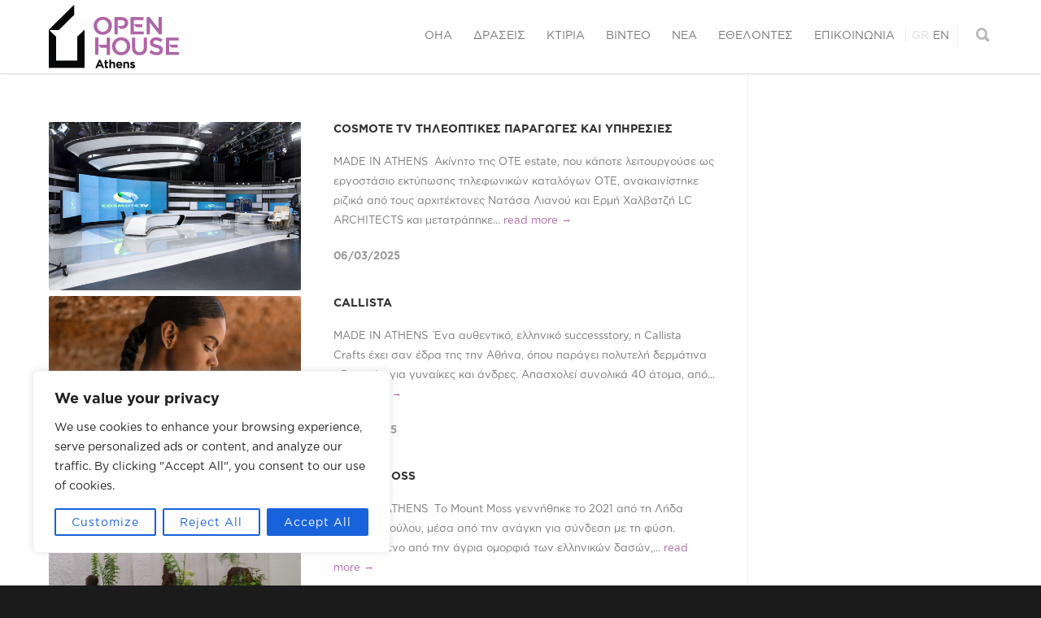

--- FILE ---
content_type: text/html; charset=UTF-8
request_url: https://www.openhouseathens.gr/building_event/made-in-athens-en/
body_size: 24468
content:
<!doctype html>
<html lang="el">
<head>
<meta http-equiv="Content-Type" content="text/html; charset=UTF-8" />
<title>MADE IN ATHENS |  Building event |  OPEN HOUSE</title>
<!-- Mobile Specific Metas & Favicons -->
<meta name="viewport" content="width=device-width, initial-scale=1, maximum-scale=1, user-scalable=0"><link rel="shortcut icon" href="https://www.openhouseathens.gr/wp-content/uploads/2015/09/favicon.ico"><!-- WordPress Stuff -->
                        <script>
                            /* You can add more configuration options to webfontloader by previously defining the WebFontConfig with your options */
                            if ( typeof WebFontConfig === "undefined" ) {
                                WebFontConfig = new Object();
                            }
                            WebFontConfig['google'] = {families: ['Montserrat:400,700', 'Open+Sans:300,400,600,700,800,300italic,400italic,600italic,700italic,800italic&amp;subset=latin']};

                            (function() {
                                var wf = document.createElement( 'script' );
                                wf.src = 'https://ajax.googleapis.com/ajax/libs/webfont/1.5.3/webfont.js';
                                wf.type = 'text/javascript';
                                wf.async = 'true';
                                var s = document.getElementsByTagName( 'script' )[0];
                                s.parentNode.insertBefore( wf, s );
                            })();
                        </script>
                        <meta name='robots' content='max-image-preview:large' />
<link rel="alternate" hreflang="el" href="https://www.openhouseathens.gr/building_event/made-in-athens-en/" />
<link rel="alternate" hreflang="en-us" href="https://www.openhouseathens.gr/en/building_event/made-in-athens-en-en/" />
<link rel="alternate" hreflang="x-default" href="https://www.openhouseathens.gr/building_event/made-in-athens-en/" />
<link rel="alternate" type="application/rss+xml" title="Ροή RSS &raquo; OPEN HOUSE" href="https://www.openhouseathens.gr/feed/" />
<link rel="alternate" type="application/rss+xml" title="Ροή για OPEN HOUSE &raquo; MADE IN ATHENS Building event" href="https://www.openhouseathens.gr/building_event/made-in-athens-en/feed/" />
<style id='wp-img-auto-sizes-contain-inline-css' type='text/css'>
img:is([sizes=auto i],[sizes^="auto," i]){contain-intrinsic-size:3000px 1500px}
/*# sourceURL=wp-img-auto-sizes-contain-inline-css */
</style>
<link rel='stylesheet' id='sbi_styles-css' href='https://www.openhouseathens.gr/wp-content/plugins/instagram-feed/css/sbi-styles.min.css?ver=6.10.0' type='text/css' media='all' />
<link rel='stylesheet' id='layerslider-css' href='https://www.openhouseathens.gr/wp-content/plugins/LayerSlider/assets/static/layerslider/css/layerslider.css?ver=7.15.1' type='text/css' media='all' />
<style id='wp-emoji-styles-inline-css' type='text/css'>

	img.wp-smiley, img.emoji {
		display: inline !important;
		border: none !important;
		box-shadow: none !important;
		height: 1em !important;
		width: 1em !important;
		margin: 0 0.07em !important;
		vertical-align: -0.1em !important;
		background: none !important;
		padding: 0 !important;
	}
/*# sourceURL=wp-emoji-styles-inline-css */
</style>
<link rel='stylesheet' id='wp-block-library-css' href='https://www.openhouseathens.gr/wp-includes/css/dist/block-library/style.min.css?ver=6.9' type='text/css' media='all' />
<style id='global-styles-inline-css' type='text/css'>
:root{--wp--preset--aspect-ratio--square: 1;--wp--preset--aspect-ratio--4-3: 4/3;--wp--preset--aspect-ratio--3-4: 3/4;--wp--preset--aspect-ratio--3-2: 3/2;--wp--preset--aspect-ratio--2-3: 2/3;--wp--preset--aspect-ratio--16-9: 16/9;--wp--preset--aspect-ratio--9-16: 9/16;--wp--preset--color--black: #000000;--wp--preset--color--cyan-bluish-gray: #abb8c3;--wp--preset--color--white: #ffffff;--wp--preset--color--pale-pink: #f78da7;--wp--preset--color--vivid-red: #cf2e2e;--wp--preset--color--luminous-vivid-orange: #ff6900;--wp--preset--color--luminous-vivid-amber: #fcb900;--wp--preset--color--light-green-cyan: #7bdcb5;--wp--preset--color--vivid-green-cyan: #00d084;--wp--preset--color--pale-cyan-blue: #8ed1fc;--wp--preset--color--vivid-cyan-blue: #0693e3;--wp--preset--color--vivid-purple: #9b51e0;--wp--preset--gradient--vivid-cyan-blue-to-vivid-purple: linear-gradient(135deg,rgb(6,147,227) 0%,rgb(155,81,224) 100%);--wp--preset--gradient--light-green-cyan-to-vivid-green-cyan: linear-gradient(135deg,rgb(122,220,180) 0%,rgb(0,208,130) 100%);--wp--preset--gradient--luminous-vivid-amber-to-luminous-vivid-orange: linear-gradient(135deg,rgb(252,185,0) 0%,rgb(255,105,0) 100%);--wp--preset--gradient--luminous-vivid-orange-to-vivid-red: linear-gradient(135deg,rgb(255,105,0) 0%,rgb(207,46,46) 100%);--wp--preset--gradient--very-light-gray-to-cyan-bluish-gray: linear-gradient(135deg,rgb(238,238,238) 0%,rgb(169,184,195) 100%);--wp--preset--gradient--cool-to-warm-spectrum: linear-gradient(135deg,rgb(74,234,220) 0%,rgb(151,120,209) 20%,rgb(207,42,186) 40%,rgb(238,44,130) 60%,rgb(251,105,98) 80%,rgb(254,248,76) 100%);--wp--preset--gradient--blush-light-purple: linear-gradient(135deg,rgb(255,206,236) 0%,rgb(152,150,240) 100%);--wp--preset--gradient--blush-bordeaux: linear-gradient(135deg,rgb(254,205,165) 0%,rgb(254,45,45) 50%,rgb(107,0,62) 100%);--wp--preset--gradient--luminous-dusk: linear-gradient(135deg,rgb(255,203,112) 0%,rgb(199,81,192) 50%,rgb(65,88,208) 100%);--wp--preset--gradient--pale-ocean: linear-gradient(135deg,rgb(255,245,203) 0%,rgb(182,227,212) 50%,rgb(51,167,181) 100%);--wp--preset--gradient--electric-grass: linear-gradient(135deg,rgb(202,248,128) 0%,rgb(113,206,126) 100%);--wp--preset--gradient--midnight: linear-gradient(135deg,rgb(2,3,129) 0%,rgb(40,116,252) 100%);--wp--preset--font-size--small: 13px;--wp--preset--font-size--medium: 20px;--wp--preset--font-size--large: 36px;--wp--preset--font-size--x-large: 42px;--wp--preset--spacing--20: 0.44rem;--wp--preset--spacing--30: 0.67rem;--wp--preset--spacing--40: 1rem;--wp--preset--spacing--50: 1.5rem;--wp--preset--spacing--60: 2.25rem;--wp--preset--spacing--70: 3.38rem;--wp--preset--spacing--80: 5.06rem;--wp--preset--shadow--natural: 6px 6px 9px rgba(0, 0, 0, 0.2);--wp--preset--shadow--deep: 12px 12px 50px rgba(0, 0, 0, 0.4);--wp--preset--shadow--sharp: 6px 6px 0px rgba(0, 0, 0, 0.2);--wp--preset--shadow--outlined: 6px 6px 0px -3px rgb(255, 255, 255), 6px 6px rgb(0, 0, 0);--wp--preset--shadow--crisp: 6px 6px 0px rgb(0, 0, 0);}:where(.is-layout-flex){gap: 0.5em;}:where(.is-layout-grid){gap: 0.5em;}body .is-layout-flex{display: flex;}.is-layout-flex{flex-wrap: wrap;align-items: center;}.is-layout-flex > :is(*, div){margin: 0;}body .is-layout-grid{display: grid;}.is-layout-grid > :is(*, div){margin: 0;}:where(.wp-block-columns.is-layout-flex){gap: 2em;}:where(.wp-block-columns.is-layout-grid){gap: 2em;}:where(.wp-block-post-template.is-layout-flex){gap: 1.25em;}:where(.wp-block-post-template.is-layout-grid){gap: 1.25em;}.has-black-color{color: var(--wp--preset--color--black) !important;}.has-cyan-bluish-gray-color{color: var(--wp--preset--color--cyan-bluish-gray) !important;}.has-white-color{color: var(--wp--preset--color--white) !important;}.has-pale-pink-color{color: var(--wp--preset--color--pale-pink) !important;}.has-vivid-red-color{color: var(--wp--preset--color--vivid-red) !important;}.has-luminous-vivid-orange-color{color: var(--wp--preset--color--luminous-vivid-orange) !important;}.has-luminous-vivid-amber-color{color: var(--wp--preset--color--luminous-vivid-amber) !important;}.has-light-green-cyan-color{color: var(--wp--preset--color--light-green-cyan) !important;}.has-vivid-green-cyan-color{color: var(--wp--preset--color--vivid-green-cyan) !important;}.has-pale-cyan-blue-color{color: var(--wp--preset--color--pale-cyan-blue) !important;}.has-vivid-cyan-blue-color{color: var(--wp--preset--color--vivid-cyan-blue) !important;}.has-vivid-purple-color{color: var(--wp--preset--color--vivid-purple) !important;}.has-black-background-color{background-color: var(--wp--preset--color--black) !important;}.has-cyan-bluish-gray-background-color{background-color: var(--wp--preset--color--cyan-bluish-gray) !important;}.has-white-background-color{background-color: var(--wp--preset--color--white) !important;}.has-pale-pink-background-color{background-color: var(--wp--preset--color--pale-pink) !important;}.has-vivid-red-background-color{background-color: var(--wp--preset--color--vivid-red) !important;}.has-luminous-vivid-orange-background-color{background-color: var(--wp--preset--color--luminous-vivid-orange) !important;}.has-luminous-vivid-amber-background-color{background-color: var(--wp--preset--color--luminous-vivid-amber) !important;}.has-light-green-cyan-background-color{background-color: var(--wp--preset--color--light-green-cyan) !important;}.has-vivid-green-cyan-background-color{background-color: var(--wp--preset--color--vivid-green-cyan) !important;}.has-pale-cyan-blue-background-color{background-color: var(--wp--preset--color--pale-cyan-blue) !important;}.has-vivid-cyan-blue-background-color{background-color: var(--wp--preset--color--vivid-cyan-blue) !important;}.has-vivid-purple-background-color{background-color: var(--wp--preset--color--vivid-purple) !important;}.has-black-border-color{border-color: var(--wp--preset--color--black) !important;}.has-cyan-bluish-gray-border-color{border-color: var(--wp--preset--color--cyan-bluish-gray) !important;}.has-white-border-color{border-color: var(--wp--preset--color--white) !important;}.has-pale-pink-border-color{border-color: var(--wp--preset--color--pale-pink) !important;}.has-vivid-red-border-color{border-color: var(--wp--preset--color--vivid-red) !important;}.has-luminous-vivid-orange-border-color{border-color: var(--wp--preset--color--luminous-vivid-orange) !important;}.has-luminous-vivid-amber-border-color{border-color: var(--wp--preset--color--luminous-vivid-amber) !important;}.has-light-green-cyan-border-color{border-color: var(--wp--preset--color--light-green-cyan) !important;}.has-vivid-green-cyan-border-color{border-color: var(--wp--preset--color--vivid-green-cyan) !important;}.has-pale-cyan-blue-border-color{border-color: var(--wp--preset--color--pale-cyan-blue) !important;}.has-vivid-cyan-blue-border-color{border-color: var(--wp--preset--color--vivid-cyan-blue) !important;}.has-vivid-purple-border-color{border-color: var(--wp--preset--color--vivid-purple) !important;}.has-vivid-cyan-blue-to-vivid-purple-gradient-background{background: var(--wp--preset--gradient--vivid-cyan-blue-to-vivid-purple) !important;}.has-light-green-cyan-to-vivid-green-cyan-gradient-background{background: var(--wp--preset--gradient--light-green-cyan-to-vivid-green-cyan) !important;}.has-luminous-vivid-amber-to-luminous-vivid-orange-gradient-background{background: var(--wp--preset--gradient--luminous-vivid-amber-to-luminous-vivid-orange) !important;}.has-luminous-vivid-orange-to-vivid-red-gradient-background{background: var(--wp--preset--gradient--luminous-vivid-orange-to-vivid-red) !important;}.has-very-light-gray-to-cyan-bluish-gray-gradient-background{background: var(--wp--preset--gradient--very-light-gray-to-cyan-bluish-gray) !important;}.has-cool-to-warm-spectrum-gradient-background{background: var(--wp--preset--gradient--cool-to-warm-spectrum) !important;}.has-blush-light-purple-gradient-background{background: var(--wp--preset--gradient--blush-light-purple) !important;}.has-blush-bordeaux-gradient-background{background: var(--wp--preset--gradient--blush-bordeaux) !important;}.has-luminous-dusk-gradient-background{background: var(--wp--preset--gradient--luminous-dusk) !important;}.has-pale-ocean-gradient-background{background: var(--wp--preset--gradient--pale-ocean) !important;}.has-electric-grass-gradient-background{background: var(--wp--preset--gradient--electric-grass) !important;}.has-midnight-gradient-background{background: var(--wp--preset--gradient--midnight) !important;}.has-small-font-size{font-size: var(--wp--preset--font-size--small) !important;}.has-medium-font-size{font-size: var(--wp--preset--font-size--medium) !important;}.has-large-font-size{font-size: var(--wp--preset--font-size--large) !important;}.has-x-large-font-size{font-size: var(--wp--preset--font-size--x-large) !important;}
/*# sourceURL=global-styles-inline-css */
</style>

<style id='classic-theme-styles-inline-css' type='text/css'>
/*! This file is auto-generated */
.wp-block-button__link{color:#fff;background-color:#32373c;border-radius:9999px;box-shadow:none;text-decoration:none;padding:calc(.667em + 2px) calc(1.333em + 2px);font-size:1.125em}.wp-block-file__button{background:#32373c;color:#fff;text-decoration:none}
/*# sourceURL=/wp-includes/css/classic-themes.min.css */
</style>
<link rel='stylesheet' id='dashicons-css' href='https://www.openhouseathens.gr/wp-includes/css/dashicons.min.css?ver=6.9' type='text/css' media='all' />
<link rel='stylesheet' id='admin-bar-css' href='https://www.openhouseathens.gr/wp-includes/css/admin-bar.min.css?ver=6.9' type='text/css' media='all' />
<style id='admin-bar-inline-css' type='text/css'>

    /* Hide CanvasJS credits for P404 charts specifically */
    #p404RedirectChart .canvasjs-chart-credit {
        display: none !important;
    }
    
    #p404RedirectChart canvas {
        border-radius: 6px;
    }

    .p404-redirect-adminbar-weekly-title {
        font-weight: bold;
        font-size: 14px;
        color: #fff;
        margin-bottom: 6px;
    }

    #wpadminbar #wp-admin-bar-p404_free_top_button .ab-icon:before {
        content: "\f103";
        color: #dc3545;
        top: 3px;
    }
    
    #wp-admin-bar-p404_free_top_button .ab-item {
        min-width: 80px !important;
        padding: 0px !important;
    }
    
    /* Ensure proper positioning and z-index for P404 dropdown */
    .p404-redirect-adminbar-dropdown-wrap { 
        min-width: 0; 
        padding: 0;
        position: static !important;
    }
    
    #wpadminbar #wp-admin-bar-p404_free_top_button_dropdown {
        position: static !important;
    }
    
    #wpadminbar #wp-admin-bar-p404_free_top_button_dropdown .ab-item {
        padding: 0 !important;
        margin: 0 !important;
    }
    
    .p404-redirect-dropdown-container {
        min-width: 340px;
        padding: 18px 18px 12px 18px;
        background: #23282d !important;
        color: #fff;
        border-radius: 12px;
        box-shadow: 0 8px 32px rgba(0,0,0,0.25);
        margin-top: 10px;
        position: relative !important;
        z-index: 999999 !important;
        display: block !important;
        border: 1px solid #444;
    }
    
    /* Ensure P404 dropdown appears on hover */
    #wpadminbar #wp-admin-bar-p404_free_top_button .p404-redirect-dropdown-container { 
        display: none !important;
    }
    
    #wpadminbar #wp-admin-bar-p404_free_top_button:hover .p404-redirect-dropdown-container { 
        display: block !important;
    }
    
    #wpadminbar #wp-admin-bar-p404_free_top_button:hover #wp-admin-bar-p404_free_top_button_dropdown .p404-redirect-dropdown-container {
        display: block !important;
    }
    
    .p404-redirect-card {
        background: #2c3338;
        border-radius: 8px;
        padding: 18px 18px 12px 18px;
        box-shadow: 0 2px 8px rgba(0,0,0,0.07);
        display: flex;
        flex-direction: column;
        align-items: flex-start;
        border: 1px solid #444;
    }
    
    .p404-redirect-btn {
        display: inline-block;
        background: #dc3545;
        color: #fff !important;
        font-weight: bold;
        padding: 5px 22px;
        border-radius: 8px;
        text-decoration: none;
        font-size: 17px;
        transition: background 0.2s, box-shadow 0.2s;
        margin-top: 8px;
        box-shadow: 0 2px 8px rgba(220,53,69,0.15);
        text-align: center;
        line-height: 1.6;
    }
    
    .p404-redirect-btn:hover {
        background: #c82333;
        color: #fff !important;
        box-shadow: 0 4px 16px rgba(220,53,69,0.25);
    }
    
    /* Prevent conflicts with other admin bar dropdowns */
    #wpadminbar .ab-top-menu > li:hover > .ab-item,
    #wpadminbar .ab-top-menu > li.hover > .ab-item {
        z-index: auto;
    }
    
    #wpadminbar #wp-admin-bar-p404_free_top_button:hover > .ab-item {
        z-index: 999998 !important;
    }
    
/*# sourceURL=admin-bar-inline-css */
</style>
<link rel='stylesheet' id='owl.carousel.style-css' href='https://www.openhouseathens.gr/wp-content/plugins/wp-posts-carousel/owl.carousel/assets/owl.carousel.css?ver=6.9' type='text/css' media='all' />
<link rel='stylesheet' id='wpml-legacy-horizontal-list-0-css' href='https://www.openhouseathens.gr/wp-content/plugins/sitepress-multilingual-cms/templates/language-switchers/legacy-list-horizontal/style.min.css?ver=1' type='text/css' media='all' />
<style id='wpml-legacy-horizontal-list-0-inline-css' type='text/css'>
.wpml-ls-statics-shortcode_actions{background-color:#ffffff;}.wpml-ls-statics-shortcode_actions, .wpml-ls-statics-shortcode_actions .wpml-ls-sub-menu, .wpml-ls-statics-shortcode_actions a {border-color:#cdcdcd;}.wpml-ls-statics-shortcode_actions a, .wpml-ls-statics-shortcode_actions .wpml-ls-sub-menu a, .wpml-ls-statics-shortcode_actions .wpml-ls-sub-menu a:link, .wpml-ls-statics-shortcode_actions li:not(.wpml-ls-current-language) .wpml-ls-link, .wpml-ls-statics-shortcode_actions li:not(.wpml-ls-current-language) .wpml-ls-link:link {color:#444444;background-color:#ffffff;}.wpml-ls-statics-shortcode_actions .wpml-ls-sub-menu a:hover,.wpml-ls-statics-shortcode_actions .wpml-ls-sub-menu a:focus, .wpml-ls-statics-shortcode_actions .wpml-ls-sub-menu a:link:hover, .wpml-ls-statics-shortcode_actions .wpml-ls-sub-menu a:link:focus {color:#000000;background-color:#eeeeee;}.wpml-ls-statics-shortcode_actions .wpml-ls-current-language > a {color:#444444;background-color:#ffffff;}.wpml-ls-statics-shortcode_actions .wpml-ls-current-language:hover>a, .wpml-ls-statics-shortcode_actions .wpml-ls-current-language>a:focus {color:#000000;background-color:#eeeeee;}
/*# sourceURL=wpml-legacy-horizontal-list-0-inline-css */
</style>
<link rel='stylesheet' id='wpml-menu-item-0-css' href='https://www.openhouseathens.gr/wp-content/plugins/sitepress-multilingual-cms/templates/language-switchers/menu-item/style.min.css?ver=1' type='text/css' media='all' />
<link rel='stylesheet' id='stylesheet-css' href='https://www.openhouseathens.gr/wp-content/themes/unicon-child/style.css?ver=1' type='text/css' media='all' />
<link rel='stylesheet' id='js_composer_front-css' href='https://www.openhouseathens.gr/wp-content/plugins/js_composer/assets/css/js_composer.min.css?ver=8.7.1' type='text/css' media='all' />
<link rel='stylesheet' id='shortcodes-css' href='https://www.openhouseathens.gr/wp-content/themes/unicon/framework/css/shortcodes.css?ver=6.9' type='text/css' media='all' />
<link rel='stylesheet' id='responsive-css' href='https://www.openhouseathens.gr/wp-content/themes/unicon/framework/css/responsive.css?ver=6.9' type='text/css' media='all' />
<link rel='stylesheet' id='footer-credits-css' href='https://www.openhouseathens.gr/wp-content/plugins/footer-putter/styles/footer-credits.css?ver=1.17' type='text/css' media='all' />
<link rel='stylesheet' id='bsf-Defaults-css' href='https://www.openhouseathens.gr/wp-content/uploads/smile_fonts/Defaults/Defaults.css?ver=3.21.1' type='text/css' media='all' />
<link rel='stylesheet' id='building-css-css' href='https://www.openhouseathens.gr/wp-content/themes/unicon-child/buildings/css/building.css?ver=5.503' type='text/css' media='all' />
<link rel='stylesheet' id='events-css-css' href='https://www.openhouseathens.gr/wp-content/themes/unicon-child/events/draseis.css?ver=6.9' type='text/css' media='all' />
<link rel='stylesheet' id='global-styler-css' href='https://www.openhouseathens.gr/wp-content/themes/unicon-child/global/css/styler.css?ver=5.503' type='text/css' media='all' />
<script type="text/javascript" id="cookie-law-info-js-extra">
/* <![CDATA[ */
var _ckyConfig = {"_ipData":[],"_assetsURL":"https://www.openhouseathens.gr/wp-content/plugins/cookie-law-info/lite/frontend/images/","_publicURL":"https://www.openhouseathens.gr","_expiry":"365","_categories":[{"name":"Necessary","slug":"necessary","isNecessary":true,"ccpaDoNotSell":true,"cookies":[],"active":true,"defaultConsent":{"gdpr":true,"ccpa":true}},{"name":"Functional","slug":"functional","isNecessary":false,"ccpaDoNotSell":true,"cookies":[],"active":true,"defaultConsent":{"gdpr":false,"ccpa":false}},{"name":"Analytics","slug":"analytics","isNecessary":false,"ccpaDoNotSell":true,"cookies":[],"active":true,"defaultConsent":{"gdpr":false,"ccpa":false}},{"name":"Performance","slug":"performance","isNecessary":false,"ccpaDoNotSell":true,"cookies":[],"active":true,"defaultConsent":{"gdpr":false,"ccpa":false}},{"name":"Advertisement","slug":"advertisement","isNecessary":false,"ccpaDoNotSell":true,"cookies":[],"active":true,"defaultConsent":{"gdpr":false,"ccpa":false}}],"_activeLaw":"gdpr","_rootDomain":"","_block":"1","_showBanner":"1","_bannerConfig":{"settings":{"type":"box","preferenceCenterType":"popup","position":"bottom-left","applicableLaw":"gdpr"},"behaviours":{"reloadBannerOnAccept":false,"loadAnalyticsByDefault":false,"animations":{"onLoad":"animate","onHide":"sticky"}},"config":{"revisitConsent":{"status":true,"tag":"revisit-consent","position":"bottom-left","meta":{"url":"#"},"styles":{"background-color":"#0056A7"},"elements":{"title":{"type":"text","tag":"revisit-consent-title","status":true,"styles":{"color":"#0056a7"}}}},"preferenceCenter":{"toggle":{"status":true,"tag":"detail-category-toggle","type":"toggle","states":{"active":{"styles":{"background-color":"#1863DC"}},"inactive":{"styles":{"background-color":"#D0D5D2"}}}}},"categoryPreview":{"status":false,"toggle":{"status":true,"tag":"detail-category-preview-toggle","type":"toggle","states":{"active":{"styles":{"background-color":"#1863DC"}},"inactive":{"styles":{"background-color":"#D0D5D2"}}}}},"videoPlaceholder":{"status":true,"styles":{"background-color":"#000000","border-color":"#000000cc","color":"#ffffff"}},"readMore":{"status":false,"tag":"readmore-button","type":"link","meta":{"noFollow":true,"newTab":true},"styles":{"color":"#1863DC","background-color":"transparent","border-color":"transparent"}},"showMore":{"status":true,"tag":"show-desc-button","type":"button","styles":{"color":"#1863DC"}},"showLess":{"status":true,"tag":"hide-desc-button","type":"button","styles":{"color":"#1863DC"}},"alwaysActive":{"status":true,"tag":"always-active","styles":{"color":"#008000"}},"manualLinks":{"status":true,"tag":"manual-links","type":"link","styles":{"color":"#1863DC"}},"auditTable":{"status":true},"optOption":{"status":true,"toggle":{"status":true,"tag":"optout-option-toggle","type":"toggle","states":{"active":{"styles":{"background-color":"#1863dc"}},"inactive":{"styles":{"background-color":"#FFFFFF"}}}}}}},"_version":"3.3.8","_logConsent":"1","_tags":[{"tag":"accept-button","styles":{"color":"#FFFFFF","background-color":"#1863DC","border-color":"#1863DC"}},{"tag":"reject-button","styles":{"color":"#1863DC","background-color":"transparent","border-color":"#1863DC"}},{"tag":"settings-button","styles":{"color":"#1863DC","background-color":"transparent","border-color":"#1863DC"}},{"tag":"readmore-button","styles":{"color":"#1863DC","background-color":"transparent","border-color":"transparent"}},{"tag":"donotsell-button","styles":{"color":"#1863DC","background-color":"transparent","border-color":"transparent"}},{"tag":"show-desc-button","styles":{"color":"#1863DC"}},{"tag":"hide-desc-button","styles":{"color":"#1863DC"}},{"tag":"cky-always-active","styles":[]},{"tag":"cky-link","styles":[]},{"tag":"accept-button","styles":{"color":"#FFFFFF","background-color":"#1863DC","border-color":"#1863DC"}},{"tag":"revisit-consent","styles":{"background-color":"#0056A7"}}],"_shortCodes":[{"key":"cky_readmore","content":"\u003Ca href=\"#\" class=\"cky-policy\" aria-label=\"Read More\" target=\"_blank\" rel=\"noopener\" data-cky-tag=\"readmore-button\"\u003ERead More\u003C/a\u003E","tag":"readmore-button","status":false,"attributes":{"rel":"nofollow","target":"_blank"}},{"key":"cky_show_desc","content":"\u003Cbutton class=\"cky-show-desc-btn\" data-cky-tag=\"show-desc-button\" aria-label=\"Show more\"\u003EShow more\u003C/button\u003E","tag":"show-desc-button","status":true,"attributes":[]},{"key":"cky_hide_desc","content":"\u003Cbutton class=\"cky-show-desc-btn\" data-cky-tag=\"hide-desc-button\" aria-label=\"Show less\"\u003EShow less\u003C/button\u003E","tag":"hide-desc-button","status":true,"attributes":[]},{"key":"cky_optout_show_desc","content":"[cky_optout_show_desc]","tag":"optout-show-desc-button","status":true,"attributes":[]},{"key":"cky_optout_hide_desc","content":"[cky_optout_hide_desc]","tag":"optout-hide-desc-button","status":true,"attributes":[]},{"key":"cky_category_toggle_label","content":"[cky_{{status}}_category_label] [cky_preference_{{category_slug}}_title]","tag":"","status":true,"attributes":[]},{"key":"cky_enable_category_label","content":"Enable","tag":"","status":true,"attributes":[]},{"key":"cky_disable_category_label","content":"Disable","tag":"","status":true,"attributes":[]},{"key":"cky_video_placeholder","content":"\u003Cdiv class=\"video-placeholder-normal\" data-cky-tag=\"video-placeholder\" id=\"[UNIQUEID]\"\u003E\u003Cp class=\"video-placeholder-text-normal\" data-cky-tag=\"placeholder-title\"\u003EPlease accept the cookie consent\u003C/p\u003E\u003C/div\u003E","tag":"","status":true,"attributes":[]},{"key":"cky_enable_optout_label","content":"Enable","tag":"","status":true,"attributes":[]},{"key":"cky_disable_optout_label","content":"Disable","tag":"","status":true,"attributes":[]},{"key":"cky_optout_toggle_label","content":"[cky_{{status}}_optout_label] [cky_optout_option_title]","tag":"","status":true,"attributes":[]},{"key":"cky_optout_option_title","content":"Do Not Sell or Share My Personal Information","tag":"","status":true,"attributes":[]},{"key":"cky_optout_close_label","content":"Close","tag":"","status":true,"attributes":[]},{"key":"cky_preference_close_label","content":"Close","tag":"","status":true,"attributes":[]}],"_rtl":"","_language":"en","_providersToBlock":[]};
var _ckyStyles = {"css":".cky-overlay{background: #000000; opacity: 0.4; position: fixed; top: 0; left: 0; width: 100%; height: 100%; z-index: 99999999;}.cky-hide{display: none;}.cky-btn-revisit-wrapper{display: flex; align-items: center; justify-content: center; background: #0056a7; width: 45px; height: 45px; border-radius: 50%; position: fixed; z-index: 999999; cursor: pointer;}.cky-revisit-bottom-left{bottom: 15px; left: 15px;}.cky-revisit-bottom-right{bottom: 15px; right: 15px;}.cky-btn-revisit-wrapper .cky-btn-revisit{display: flex; align-items: center; justify-content: center; background: none; border: none; cursor: pointer; position: relative; margin: 0; padding: 0;}.cky-btn-revisit-wrapper .cky-btn-revisit img{max-width: fit-content; margin: 0; height: 30px; width: 30px;}.cky-revisit-bottom-left:hover::before{content: attr(data-tooltip); position: absolute; background: #4e4b66; color: #ffffff; left: calc(100% + 7px); font-size: 12px; line-height: 16px; width: max-content; padding: 4px 8px; border-radius: 4px;}.cky-revisit-bottom-left:hover::after{position: absolute; content: \"\"; border: 5px solid transparent; left: calc(100% + 2px); border-left-width: 0; border-right-color: #4e4b66;}.cky-revisit-bottom-right:hover::before{content: attr(data-tooltip); position: absolute; background: #4e4b66; color: #ffffff; right: calc(100% + 7px); font-size: 12px; line-height: 16px; width: max-content; padding: 4px 8px; border-radius: 4px;}.cky-revisit-bottom-right:hover::after{position: absolute; content: \"\"; border: 5px solid transparent; right: calc(100% + 2px); border-right-width: 0; border-left-color: #4e4b66;}.cky-revisit-hide{display: none;}.cky-consent-container{position: fixed; width: 440px; box-sizing: border-box; z-index: 9999999; border-radius: 6px;}.cky-consent-container .cky-consent-bar{background: #ffffff; border: 1px solid; padding: 20px 26px; box-shadow: 0 -1px 10px 0 #acabab4d; border-radius: 6px;}.cky-box-bottom-left{bottom: 40px; left: 40px;}.cky-box-bottom-right{bottom: 40px; right: 40px;}.cky-box-top-left{top: 40px; left: 40px;}.cky-box-top-right{top: 40px; right: 40px;}.cky-custom-brand-logo-wrapper .cky-custom-brand-logo{width: 100px; height: auto; margin: 0 0 12px 0;}.cky-notice .cky-title{color: #212121; font-weight: 700; font-size: 18px; line-height: 24px; margin: 0 0 12px 0;}.cky-notice-des *,.cky-preference-content-wrapper *,.cky-accordion-header-des *,.cky-gpc-wrapper .cky-gpc-desc *{font-size: 14px;}.cky-notice-des{color: #212121; font-size: 14px; line-height: 24px; font-weight: 400;}.cky-notice-des img{height: 25px; width: 25px;}.cky-consent-bar .cky-notice-des p,.cky-gpc-wrapper .cky-gpc-desc p,.cky-preference-body-wrapper .cky-preference-content-wrapper p,.cky-accordion-header-wrapper .cky-accordion-header-des p,.cky-cookie-des-table li div:last-child p{color: inherit; margin-top: 0; overflow-wrap: break-word;}.cky-notice-des P:last-child,.cky-preference-content-wrapper p:last-child,.cky-cookie-des-table li div:last-child p:last-child,.cky-gpc-wrapper .cky-gpc-desc p:last-child{margin-bottom: 0;}.cky-notice-des a.cky-policy,.cky-notice-des button.cky-policy{font-size: 14px; color: #1863dc; white-space: nowrap; cursor: pointer; background: transparent; border: 1px solid; text-decoration: underline;}.cky-notice-des button.cky-policy{padding: 0;}.cky-notice-des a.cky-policy:focus-visible,.cky-notice-des button.cky-policy:focus-visible,.cky-preference-content-wrapper .cky-show-desc-btn:focus-visible,.cky-accordion-header .cky-accordion-btn:focus-visible,.cky-preference-header .cky-btn-close:focus-visible,.cky-switch input[type=\"checkbox\"]:focus-visible,.cky-footer-wrapper a:focus-visible,.cky-btn:focus-visible{outline: 2px solid #1863dc; outline-offset: 2px;}.cky-btn:focus:not(:focus-visible),.cky-accordion-header .cky-accordion-btn:focus:not(:focus-visible),.cky-preference-content-wrapper .cky-show-desc-btn:focus:not(:focus-visible),.cky-btn-revisit-wrapper .cky-btn-revisit:focus:not(:focus-visible),.cky-preference-header .cky-btn-close:focus:not(:focus-visible),.cky-consent-bar .cky-banner-btn-close:focus:not(:focus-visible){outline: 0;}button.cky-show-desc-btn:not(:hover):not(:active){color: #1863dc; background: transparent;}button.cky-accordion-btn:not(:hover):not(:active),button.cky-banner-btn-close:not(:hover):not(:active),button.cky-btn-revisit:not(:hover):not(:active),button.cky-btn-close:not(:hover):not(:active){background: transparent;}.cky-consent-bar button:hover,.cky-modal.cky-modal-open button:hover,.cky-consent-bar button:focus,.cky-modal.cky-modal-open button:focus{text-decoration: none;}.cky-notice-btn-wrapper{display: flex; justify-content: flex-start; align-items: center; flex-wrap: wrap; margin-top: 16px;}.cky-notice-btn-wrapper .cky-btn{text-shadow: none; box-shadow: none;}.cky-btn{flex: auto; max-width: 100%; font-size: 14px; font-family: inherit; line-height: 24px; padding: 8px; font-weight: 500; margin: 0 8px 0 0; border-radius: 2px; cursor: pointer; text-align: center; text-transform: none; min-height: 0;}.cky-btn:hover{opacity: 0.8;}.cky-btn-customize{color: #1863dc; background: transparent; border: 2px solid #1863dc;}.cky-btn-reject{color: #1863dc; background: transparent; border: 2px solid #1863dc;}.cky-btn-accept{background: #1863dc; color: #ffffff; border: 2px solid #1863dc;}.cky-btn:last-child{margin-right: 0;}@media (max-width: 576px){.cky-box-bottom-left{bottom: 0; left: 0;}.cky-box-bottom-right{bottom: 0; right: 0;}.cky-box-top-left{top: 0; left: 0;}.cky-box-top-right{top: 0; right: 0;}}@media (max-width: 440px){.cky-box-bottom-left, .cky-box-bottom-right, .cky-box-top-left, .cky-box-top-right{width: 100%; max-width: 100%;}.cky-consent-container .cky-consent-bar{padding: 20px 0;}.cky-custom-brand-logo-wrapper, .cky-notice .cky-title, .cky-notice-des, .cky-notice-btn-wrapper{padding: 0 24px;}.cky-notice-des{max-height: 40vh; overflow-y: scroll;}.cky-notice-btn-wrapper{flex-direction: column; margin-top: 0;}.cky-btn{width: 100%; margin: 10px 0 0 0;}.cky-notice-btn-wrapper .cky-btn-customize{order: 2;}.cky-notice-btn-wrapper .cky-btn-reject{order: 3;}.cky-notice-btn-wrapper .cky-btn-accept{order: 1; margin-top: 16px;}}@media (max-width: 352px){.cky-notice .cky-title{font-size: 16px;}.cky-notice-des *{font-size: 12px;}.cky-notice-des, .cky-btn{font-size: 12px;}}.cky-modal.cky-modal-open{display: flex; visibility: visible; -webkit-transform: translate(-50%, -50%); -moz-transform: translate(-50%, -50%); -ms-transform: translate(-50%, -50%); -o-transform: translate(-50%, -50%); transform: translate(-50%, -50%); top: 50%; left: 50%; transition: all 1s ease;}.cky-modal{box-shadow: 0 32px 68px rgba(0, 0, 0, 0.3); margin: 0 auto; position: fixed; max-width: 100%; background: #ffffff; top: 50%; box-sizing: border-box; border-radius: 6px; z-index: 999999999; color: #212121; -webkit-transform: translate(-50%, 100%); -moz-transform: translate(-50%, 100%); -ms-transform: translate(-50%, 100%); -o-transform: translate(-50%, 100%); transform: translate(-50%, 100%); visibility: hidden; transition: all 0s ease;}.cky-preference-center{max-height: 79vh; overflow: hidden; width: 845px; overflow: hidden; flex: 1 1 0; display: flex; flex-direction: column; border-radius: 6px;}.cky-preference-header{display: flex; align-items: center; justify-content: space-between; padding: 22px 24px; border-bottom: 1px solid;}.cky-preference-header .cky-preference-title{font-size: 18px; font-weight: 700; line-height: 24px;}.cky-preference-header .cky-btn-close{margin: 0; cursor: pointer; vertical-align: middle; padding: 0; background: none; border: none; width: auto; height: auto; min-height: 0; line-height: 0; text-shadow: none; box-shadow: none;}.cky-preference-header .cky-btn-close img{margin: 0; height: 10px; width: 10px;}.cky-preference-body-wrapper{padding: 0 24px; flex: 1; overflow: auto; box-sizing: border-box;}.cky-preference-content-wrapper,.cky-gpc-wrapper .cky-gpc-desc{font-size: 14px; line-height: 24px; font-weight: 400; padding: 12px 0;}.cky-preference-content-wrapper{border-bottom: 1px solid;}.cky-preference-content-wrapper img{height: 25px; width: 25px;}.cky-preference-content-wrapper .cky-show-desc-btn{font-size: 14px; font-family: inherit; color: #1863dc; text-decoration: none; line-height: 24px; padding: 0; margin: 0; white-space: nowrap; cursor: pointer; background: transparent; border-color: transparent; text-transform: none; min-height: 0; text-shadow: none; box-shadow: none;}.cky-accordion-wrapper{margin-bottom: 10px;}.cky-accordion{border-bottom: 1px solid;}.cky-accordion:last-child{border-bottom: none;}.cky-accordion .cky-accordion-item{display: flex; margin-top: 10px;}.cky-accordion .cky-accordion-body{display: none;}.cky-accordion.cky-accordion-active .cky-accordion-body{display: block; padding: 0 22px; margin-bottom: 16px;}.cky-accordion-header-wrapper{cursor: pointer; width: 100%;}.cky-accordion-item .cky-accordion-header{display: flex; justify-content: space-between; align-items: center;}.cky-accordion-header .cky-accordion-btn{font-size: 16px; font-family: inherit; color: #212121; line-height: 24px; background: none; border: none; font-weight: 700; padding: 0; margin: 0; cursor: pointer; text-transform: none; min-height: 0; text-shadow: none; box-shadow: none;}.cky-accordion-header .cky-always-active{color: #008000; font-weight: 600; line-height: 24px; font-size: 14px;}.cky-accordion-header-des{font-size: 14px; line-height: 24px; margin: 10px 0 16px 0;}.cky-accordion-chevron{margin-right: 22px; position: relative; cursor: pointer;}.cky-accordion-chevron-hide{display: none;}.cky-accordion .cky-accordion-chevron i::before{content: \"\"; position: absolute; border-right: 1.4px solid; border-bottom: 1.4px solid; border-color: inherit; height: 6px; width: 6px; -webkit-transform: rotate(-45deg); -moz-transform: rotate(-45deg); -ms-transform: rotate(-45deg); -o-transform: rotate(-45deg); transform: rotate(-45deg); transition: all 0.2s ease-in-out; top: 8px;}.cky-accordion.cky-accordion-active .cky-accordion-chevron i::before{-webkit-transform: rotate(45deg); -moz-transform: rotate(45deg); -ms-transform: rotate(45deg); -o-transform: rotate(45deg); transform: rotate(45deg);}.cky-audit-table{background: #f4f4f4; border-radius: 6px;}.cky-audit-table .cky-empty-cookies-text{color: inherit; font-size: 12px; line-height: 24px; margin: 0; padding: 10px;}.cky-audit-table .cky-cookie-des-table{font-size: 12px; line-height: 24px; font-weight: normal; padding: 15px 10px; border-bottom: 1px solid; border-bottom-color: inherit; margin: 0;}.cky-audit-table .cky-cookie-des-table:last-child{border-bottom: none;}.cky-audit-table .cky-cookie-des-table li{list-style-type: none; display: flex; padding: 3px 0;}.cky-audit-table .cky-cookie-des-table li:first-child{padding-top: 0;}.cky-cookie-des-table li div:first-child{width: 100px; font-weight: 600; word-break: break-word; word-wrap: break-word;}.cky-cookie-des-table li div:last-child{flex: 1; word-break: break-word; word-wrap: break-word; margin-left: 8px;}.cky-footer-shadow{display: block; width: 100%; height: 40px; background: linear-gradient(180deg, rgba(255, 255, 255, 0) 0%, #ffffff 100%); position: absolute; bottom: calc(100% - 1px);}.cky-footer-wrapper{position: relative;}.cky-prefrence-btn-wrapper{display: flex; flex-wrap: wrap; align-items: center; justify-content: center; padding: 22px 24px; border-top: 1px solid;}.cky-prefrence-btn-wrapper .cky-btn{flex: auto; max-width: 100%; text-shadow: none; box-shadow: none;}.cky-btn-preferences{color: #1863dc; background: transparent; border: 2px solid #1863dc;}.cky-preference-header,.cky-preference-body-wrapper,.cky-preference-content-wrapper,.cky-accordion-wrapper,.cky-accordion,.cky-accordion-wrapper,.cky-footer-wrapper,.cky-prefrence-btn-wrapper{border-color: inherit;}@media (max-width: 845px){.cky-modal{max-width: calc(100% - 16px);}}@media (max-width: 576px){.cky-modal{max-width: 100%;}.cky-preference-center{max-height: 100vh;}.cky-prefrence-btn-wrapper{flex-direction: column;}.cky-accordion.cky-accordion-active .cky-accordion-body{padding-right: 0;}.cky-prefrence-btn-wrapper .cky-btn{width: 100%; margin: 10px 0 0 0;}.cky-prefrence-btn-wrapper .cky-btn-reject{order: 3;}.cky-prefrence-btn-wrapper .cky-btn-accept{order: 1; margin-top: 0;}.cky-prefrence-btn-wrapper .cky-btn-preferences{order: 2;}}@media (max-width: 425px){.cky-accordion-chevron{margin-right: 15px;}.cky-notice-btn-wrapper{margin-top: 0;}.cky-accordion.cky-accordion-active .cky-accordion-body{padding: 0 15px;}}@media (max-width: 352px){.cky-preference-header .cky-preference-title{font-size: 16px;}.cky-preference-header{padding: 16px 24px;}.cky-preference-content-wrapper *, .cky-accordion-header-des *{font-size: 12px;}.cky-preference-content-wrapper, .cky-preference-content-wrapper .cky-show-more, .cky-accordion-header .cky-always-active, .cky-accordion-header-des, .cky-preference-content-wrapper .cky-show-desc-btn, .cky-notice-des a.cky-policy{font-size: 12px;}.cky-accordion-header .cky-accordion-btn{font-size: 14px;}}.cky-switch{display: flex;}.cky-switch input[type=\"checkbox\"]{position: relative; width: 44px; height: 24px; margin: 0; background: #d0d5d2; -webkit-appearance: none; border-radius: 50px; cursor: pointer; outline: 0; border: none; top: 0;}.cky-switch input[type=\"checkbox\"]:checked{background: #1863dc;}.cky-switch input[type=\"checkbox\"]:before{position: absolute; content: \"\"; height: 20px; width: 20px; left: 2px; bottom: 2px; border-radius: 50%; background-color: white; -webkit-transition: 0.4s; transition: 0.4s; margin: 0;}.cky-switch input[type=\"checkbox\"]:after{display: none;}.cky-switch input[type=\"checkbox\"]:checked:before{-webkit-transform: translateX(20px); -ms-transform: translateX(20px); transform: translateX(20px);}@media (max-width: 425px){.cky-switch input[type=\"checkbox\"]{width: 38px; height: 21px;}.cky-switch input[type=\"checkbox\"]:before{height: 17px; width: 17px;}.cky-switch input[type=\"checkbox\"]:checked:before{-webkit-transform: translateX(17px); -ms-transform: translateX(17px); transform: translateX(17px);}}.cky-consent-bar .cky-banner-btn-close{position: absolute; right: 9px; top: 5px; background: none; border: none; cursor: pointer; padding: 0; margin: 0; min-height: 0; line-height: 0; height: auto; width: auto; text-shadow: none; box-shadow: none;}.cky-consent-bar .cky-banner-btn-close img{height: 9px; width: 9px; margin: 0;}.cky-notice-group{font-size: 14px; line-height: 24px; font-weight: 400; color: #212121;}.cky-notice-btn-wrapper .cky-btn-do-not-sell{font-size: 14px; line-height: 24px; padding: 6px 0; margin: 0; font-weight: 500; background: none; border-radius: 2px; border: none; cursor: pointer; text-align: left; color: #1863dc; background: transparent; border-color: transparent; box-shadow: none; text-shadow: none;}.cky-consent-bar .cky-banner-btn-close:focus-visible,.cky-notice-btn-wrapper .cky-btn-do-not-sell:focus-visible,.cky-opt-out-btn-wrapper .cky-btn:focus-visible,.cky-opt-out-checkbox-wrapper input[type=\"checkbox\"].cky-opt-out-checkbox:focus-visible{outline: 2px solid #1863dc; outline-offset: 2px;}@media (max-width: 440px){.cky-consent-container{width: 100%;}}@media (max-width: 352px){.cky-notice-des a.cky-policy, .cky-notice-btn-wrapper .cky-btn-do-not-sell{font-size: 12px;}}.cky-opt-out-wrapper{padding: 12px 0;}.cky-opt-out-wrapper .cky-opt-out-checkbox-wrapper{display: flex; align-items: center;}.cky-opt-out-checkbox-wrapper .cky-opt-out-checkbox-label{font-size: 16px; font-weight: 700; line-height: 24px; margin: 0 0 0 12px; cursor: pointer;}.cky-opt-out-checkbox-wrapper input[type=\"checkbox\"].cky-opt-out-checkbox{background-color: #ffffff; border: 1px solid black; width: 20px; height: 18.5px; margin: 0; -webkit-appearance: none; position: relative; display: flex; align-items: center; justify-content: center; border-radius: 2px; cursor: pointer;}.cky-opt-out-checkbox-wrapper input[type=\"checkbox\"].cky-opt-out-checkbox:checked{background-color: #1863dc; border: none;}.cky-opt-out-checkbox-wrapper input[type=\"checkbox\"].cky-opt-out-checkbox:checked::after{left: 6px; bottom: 4px; width: 7px; height: 13px; border: solid #ffffff; border-width: 0 3px 3px 0; border-radius: 2px; -webkit-transform: rotate(45deg); -ms-transform: rotate(45deg); transform: rotate(45deg); content: \"\"; position: absolute; box-sizing: border-box;}.cky-opt-out-checkbox-wrapper.cky-disabled .cky-opt-out-checkbox-label,.cky-opt-out-checkbox-wrapper.cky-disabled input[type=\"checkbox\"].cky-opt-out-checkbox{cursor: no-drop;}.cky-gpc-wrapper{margin: 0 0 0 32px;}.cky-footer-wrapper .cky-opt-out-btn-wrapper{display: flex; flex-wrap: wrap; align-items: center; justify-content: center; padding: 22px 24px;}.cky-opt-out-btn-wrapper .cky-btn{flex: auto; max-width: 100%; text-shadow: none; box-shadow: none;}.cky-opt-out-btn-wrapper .cky-btn-cancel{border: 1px solid #dedfe0; background: transparent; color: #858585;}.cky-opt-out-btn-wrapper .cky-btn-confirm{background: #1863dc; color: #ffffff; border: 1px solid #1863dc;}@media (max-width: 352px){.cky-opt-out-checkbox-wrapper .cky-opt-out-checkbox-label{font-size: 14px;}.cky-gpc-wrapper .cky-gpc-desc, .cky-gpc-wrapper .cky-gpc-desc *{font-size: 12px;}.cky-opt-out-checkbox-wrapper input[type=\"checkbox\"].cky-opt-out-checkbox{width: 16px; height: 16px;}.cky-opt-out-checkbox-wrapper input[type=\"checkbox\"].cky-opt-out-checkbox:checked::after{left: 5px; bottom: 4px; width: 3px; height: 9px;}.cky-gpc-wrapper{margin: 0 0 0 28px;}}.video-placeholder-youtube{background-size: 100% 100%; background-position: center; background-repeat: no-repeat; background-color: #b2b0b059; position: relative; display: flex; align-items: center; justify-content: center; max-width: 100%;}.video-placeholder-text-youtube{text-align: center; align-items: center; padding: 10px 16px; background-color: #000000cc; color: #ffffff; border: 1px solid; border-radius: 2px; cursor: pointer;}.video-placeholder-normal{background-image: url(\"/wp-content/plugins/cookie-law-info/lite/frontend/images/placeholder.svg\"); background-size: 80px; background-position: center; background-repeat: no-repeat; background-color: #b2b0b059; position: relative; display: flex; align-items: flex-end; justify-content: center; max-width: 100%;}.video-placeholder-text-normal{align-items: center; padding: 10px 16px; text-align: center; border: 1px solid; border-radius: 2px; cursor: pointer;}.cky-rtl{direction: rtl; text-align: right;}.cky-rtl .cky-banner-btn-close{left: 9px; right: auto;}.cky-rtl .cky-notice-btn-wrapper .cky-btn:last-child{margin-right: 8px;}.cky-rtl .cky-notice-btn-wrapper .cky-btn:first-child{margin-right: 0;}.cky-rtl .cky-notice-btn-wrapper{margin-left: 0; margin-right: 15px;}.cky-rtl .cky-prefrence-btn-wrapper .cky-btn{margin-right: 8px;}.cky-rtl .cky-prefrence-btn-wrapper .cky-btn:first-child{margin-right: 0;}.cky-rtl .cky-accordion .cky-accordion-chevron i::before{border: none; border-left: 1.4px solid; border-top: 1.4px solid; left: 12px;}.cky-rtl .cky-accordion.cky-accordion-active .cky-accordion-chevron i::before{-webkit-transform: rotate(-135deg); -moz-transform: rotate(-135deg); -ms-transform: rotate(-135deg); -o-transform: rotate(-135deg); transform: rotate(-135deg);}@media (max-width: 768px){.cky-rtl .cky-notice-btn-wrapper{margin-right: 0;}}@media (max-width: 576px){.cky-rtl .cky-notice-btn-wrapper .cky-btn:last-child{margin-right: 0;}.cky-rtl .cky-prefrence-btn-wrapper .cky-btn{margin-right: 0;}.cky-rtl .cky-accordion.cky-accordion-active .cky-accordion-body{padding: 0 22px 0 0;}}@media (max-width: 425px){.cky-rtl .cky-accordion.cky-accordion-active .cky-accordion-body{padding: 0 15px 0 0;}}.cky-rtl .cky-opt-out-btn-wrapper .cky-btn{margin-right: 12px;}.cky-rtl .cky-opt-out-btn-wrapper .cky-btn:first-child{margin-right: 0;}.cky-rtl .cky-opt-out-checkbox-wrapper .cky-opt-out-checkbox-label{margin: 0 12px 0 0;}"};
//# sourceURL=cookie-law-info-js-extra
/* ]]> */
</script>
<script type="text/javascript" src="https://www.openhouseathens.gr/wp-content/plugins/cookie-law-info/lite/frontend/js/script.min.js?ver=3.3.8" id="cookie-law-info-js"></script>
<script type="text/javascript" src="https://www.openhouseathens.gr/wp-includes/js/jquery/jquery.min.js?ver=3.7.1" id="jquery-core-js"></script>
<script type="text/javascript" src="https://www.openhouseathens.gr/wp-includes/js/jquery/jquery-migrate.min.js?ver=3.4.1" id="jquery-migrate-js"></script>
<script type="text/javascript" id="layerslider-utils-js-extra">
/* <![CDATA[ */
var LS_Meta = {"v":"7.15.1","fixGSAP":"1"};
//# sourceURL=layerslider-utils-js-extra
/* ]]> */
</script>
<script type="text/javascript" src="https://www.openhouseathens.gr/wp-content/plugins/LayerSlider/assets/static/layerslider/js/layerslider.utils.js?ver=7.15.1" id="layerslider-utils-js"></script>
<script type="text/javascript" src="https://www.openhouseathens.gr/wp-content/plugins/LayerSlider/assets/static/layerslider/js/layerslider.kreaturamedia.jquery.js?ver=7.15.1" id="layerslider-js"></script>
<script type="text/javascript" src="https://www.openhouseathens.gr/wp-content/plugins/LayerSlider/assets/static/layerslider/js/layerslider.transitions.js?ver=7.15.1" id="layerslider-transitions-js"></script>
<script type="text/javascript" id="jquery-remove-uppercase-accents-js-extra">
/* <![CDATA[ */
var rua = {"accents":[{"original":"\u0386\u0399","convert":"\u0391\u03aa"},{"original":"\u0386\u03a5","convert":"\u0391\u03ab"},{"original":"\u0388\u0399","convert":"\u0395\u03aa"},{"original":"\u038c\u0399","convert":"\u039f\u03aa"},{"original":"\u0388\u03a5","convert":"\u0395\u03ab"},{"original":"\u038c\u03a5","convert":"\u039f\u03ab"},{"original":"\u03ac\u03b9","convert":"\u03b1\u03ca"},{"original":"\u03ad\u03b9","convert":"\u03b5\u03ca"},{"original":"\u0386\u03c5","convert":"\u03b1\u03cb"},{"original":"\u03ac\u03c5","convert":"\u03b1\u03cb"},{"original":"\u03cc\u03b9","convert":"\u03bf\u03ca"},{"original":"\u0388\u03c5","convert":"\u03b5\u03cb"},{"original":"\u03ad\u03c5","convert":"\u03b5\u03cb"},{"original":"\u03cc\u03c5","convert":"\u03bf\u03cb"},{"original":"\u038c\u03c5","convert":"\u03bf\u03cb"},{"original":"\u0386","convert":"\u0391"},{"original":"\u03ac","convert":"\u03b1"},{"original":"\u0388","convert":"\u0395"},{"original":"\u03ad","convert":"\u03b5"},{"original":"\u0389","convert":"\u0397"},{"original":"\u03ae","convert":"\u03b7"},{"original":"\u038a","convert":"\u0399"},{"original":"\u03aa","convert":"\u0399"},{"original":"\u03af","convert":"\u03b9"},{"original":"\u0390","convert":"\u03ca"},{"original":"\u038c","convert":"\u039f"},{"original":"\u03cc","convert":"\u03bf"},{"original":"\u038e","convert":"\u03a5"},{"original":"\u03cd","convert":"\u03c5"},{"original":"\u03b0","convert":"\u03cb"},{"original":"\u038f","convert":"\u03a9"},{"original":"\u03ce","convert":"\u03c9"}],"selectors":"","selAction":""};
//# sourceURL=jquery-remove-uppercase-accents-js-extra
/* ]]> */
</script>
<script type="text/javascript" src="https://www.openhouseathens.gr/wp-content/plugins/remove-uppercase-accents/js/jquery.remove-uppercase-accents.js?ver=6.9" id="jquery-remove-uppercase-accents-js"></script>
<script type="text/javascript" src="https://www.openhouseathens.gr/wp-content/plugins/wp-posts-carousel/owl.carousel/owl.carousel.js?ver=2.0.0" id="owl.carousel-js"></script>
<script type="text/javascript" src="https://www.openhouseathens.gr/wp-content/plugins/wp-posts-carousel/owl.carousel/jquery.mousewheel.min.js?ver=3.1.12" id="jquery-mousewheel-js"></script>
<script></script><meta name="generator" content="Powered by LayerSlider 7.15.1 - Build Heros, Sliders, and Popups. Create Animations and Beautiful, Rich Web Content as Easy as Never Before on WordPress." />
<!-- LayerSlider updates and docs at: https://layerslider.com -->
<link rel="https://api.w.org/" href="https://www.openhouseathens.gr/wp-json/" /><link rel="EditURI" type="application/rsd+xml" title="RSD" href="https://www.openhouseathens.gr/xmlrpc.php?rsd" />
<meta name="generator" content="WordPress 6.9" />
<meta name="generator" content="WPML ver:4.8.6 stt:1,13;" />
<style id="cky-style-inline">[data-cky-tag]{visibility:hidden;}</style><script>var wp_posts_carousel_url="https://www.openhouseathens.gr/wp-content/plugins/wp-posts-carousel/";</script>    <!-- Facebook Pixel Code -->
    <script>
        !function (f, b, e, v, n, t, s) {
            if (f.fbq) return;
            n = f.fbq = function () {
                n.callMethod ?
                    n.callMethod.apply(n, arguments) : n.queue.push(arguments)
            };
            if (!f._fbq) f._fbq = n;
            n.push = n;
            n.loaded = !0;
            n.version = '2.0';
            n.queue = [];
            t = b.createElement(e);
            t.async = !0;
            t.src = v;
            s = b.getElementsByTagName(e)[0];
            s.parentNode.insertBefore(t, s)
        }(window, document, 'script',
            'https://connect.facebook.net/en_US/fbevents.js');
        fbq('init', '806982826717992');
        fbq('track', 'PageView');
    </script>
    <noscript><img height="1" width="1" style="display:none"
                   src="https://www.facebook.com/tr?id=806982826717992&ev=PageView&noscript=1"
        /></noscript>
    <!-- End Facebook Pixel Code -->
    <style type="text/css">
body{ font: 400 13px Open Sans, Arial, Helvetica, sans-serif; color: #777777; line-height: 1.9;} .wrapall, .boxed-layout{ background-color: #ffffff; } body.page-template-page-blank-php{ background: #ffffff !important; } h1, .title-h1{ font: 28px Open Sans, Arial, Helvetica, sans-serif; color: #333333; } h2{ font: 24px Open Sans, Arial, Helvetica, sans-serif; color: #333333; } h3{ font: 20px Open Sans, Arial, Helvetica, sans-serif; color: #333333; } h4{ font: 16px Open Sans, Arial, Helvetica, sans-serif; color: #333333; } h5{ font: 16px Open Sans, Arial, Helvetica, sans-serif; color: #333333; } h6{ font: 16px Open Sans, Arial, Helvetica, sans-serif; color: #333333; } .title{ font-family: 'Open Sans', Arial, Helvetica, sans-serif; } h1 a, h2 a, h3 a, h4 a, h5 a, h6 a { font-weight: inherit; color: inherit; } h1 a:hover, h2 a:hover, h3 a:hover, h4 a:hover, h5 a:hover, h6 a:hover, a:hover h1, a:hover h2, a:hover h3, a:hover h4, a:hover h5, a:hover h6 { color: #333333; } a{ color: #ad64a8; } a:hover{ color: #333333; } input[type='text'], input[type='password'], input[type='email'], input[type='tel'], textarea, select { font-family: Open Sans, Arial, Helvetica, sans-serif; font-size: 13px; } #sidebar .widget h3{ font: 14px Montserrat, Arial, Helvetica, sans-serif; color: #444444; } .container .twelve.alt.sidebar-right, .container .twelve.alt.sidebar-left, #sidebar.sidebar-right #sidebar-widgets, #sidebar.sidebar-left #sidebar-widgets{ border-color: #efefef;} #topbar{ background: #f5f5f5; color: #777777; } #topbar a{ color: #999999; } #topbar a:hover{ color: #333333; } @media only screen and (max-width: 767px) { #topbar .topbar-col1{ background: #f5f5f5; } } /* Navigation */ #navigation > ul > li > a{ font: 13px Montserrat, Arial, Helvetica, sans-serif; color: #777777; } #navigation > ul > li:hover > a, #navigation > ul > li > a:hover { color: #ad64a8; } #navigation li.current-menu-item > a:hover, #navigation li.current-page-ancestor > a:hover, #navigation li.current-menu-ancestor > a:hover, #navigation li.current-menu-parent > a:hover, #navigation li.current_page_ancestor > a:hover, #navigation > ul > li.sfHover > a { color: #ad64a8; } #navigation li.current-menu-item > a, #navigation li.current-page-ancestor > a, #navigation li.current-menu-ancestor > a, #navigation li.current-menu-parent > a, #navigation li.current_page_ancestor > a { color: #ad64a8; } #navigation ul li:hover{ border-color: #ad64a8; } #navigation li.current-menu-item, #navigation li.current-page-ancestor, #navigation li.current-menu-ancestor, #navigation li.current-menu-parent, #navigation li.current_page_ancestor{ border-color: #ad64a8; } #navigation .sub-menu{ background: #262626; } #navigation .sub-menu li a{ font: 13px Open Sans, Arial, Helvetica, sans-serif; color: #bbbbbb; } #navigation .sub-menu li a:hover{ color: #ffffff; } #navigation .sub-menu li.current_page_item > a, #navigation .sub-menu li.current_page_item > a:hover, #navigation .sub-menu li.current-menu-item > a, #navigation .sub-menu li.current-menu-item > a:hover, #navigation .sub-menu li.current-page-ancestor > a, #navigation .sub-menu li.current-page-ancestor > a:hover, #navigation .sub-menu li.current-menu-ancestor > a, #navigation .sub-menu li.current-menu-ancestor > a:hover, #navigation .sub-menu li.current-menu-parent > a, #navigation .sub-menu li.current-menu-parent > a:hover, #navigation .sub-menu li.current_page_ancestor > a, #navigation .sub-menu li.current_page_ancestor > a:hover{ color: #ffffff; } #navigation .sub-menu li a, #navigation .sub-menu ul li a{ border-color: #333333; } #navigation > ul > li.megamenu > ul.sub-menu{ background: #262626; border-color: #ad64a8; } #navigation > ul > li.megamenu > ul > li { border-right-color: #333333 !important; } #navigation > ul > li.megamenu ul li a{ color:#bbbbbb; } #navigation > ul > li.megamenu > ul > li > a { color:#ffffff; } #navigation > ul > li.megamenu > ul ul li a:hover, #header #navigation > ul > li.megamenu > ul ul li.current-menu-item a { color: #ffffff !important; background-color: #333333 !important; } /* Header General */ #search-btn, #shopping-btn, #close-search-btn { color: #bbbbbb; } #search-btn:hover, #shopping-btn:hover, #close-search-btn:hover { color: #999999; } #slogan{ font: 400 20px Open Sans, Arial, Helvetica, sans-serif; color: #777777; margin-top: 26px; } /* Mobile Header */ #mobile-navigation{ background: #262626; } #mobile-navigation ul li a{ font: 13px Open Sans, Arial, Helvetica, sans-serif; color: #bbbbbb; border-bottom-color: #333333 !important; } #mobile-navigation ul li a:hover, #mobile-navigation ul li a:hover [class^='fa-'], #mobile-navigation li.open > a, #mobile-navigation ul li.current-menu-item > a, #mobile-navigation ul li.current-menu-ancestor > a{ color: #ffffff; } body #mobile-navigation li.open > a [class^='fa-']{ color: #ffffff; } #mobile-navigation form, #mobile-navigation form input{ background: #444444; color: #cccccc; } #mobile-navigation form:before{ color: #cccccc; } #mobile-header{ background: #ffffff; height: 90px; } #mobile-navigation-btn, #mobile-cart-btn, #mobile-shopping-btn{ color: #bbbbbb; line-height: 90px; } #mobile-navigation-btn:hover, #mobile-cart-btn:hover, #mobile-shopping-btn:hover { color: #999999; } #mobile-header .logo{ margin-top: 6px; } /* Header V1 */ #header.header-v1 { height: 90px; background: #ffffff; } .header-v1 .logo{ margin-top: 6px; } .header-v1 #navigation > ul > li{ height: 90px; padding-top: 35px; } .header-v1 #navigation .sub-menu{ top: 90px; } .header-v1 .header-icons-divider{ line-height: 90px; background: #efefef; } #header.header-v1 .widget_shopping_cart{ top: 90px; } .header-v1 #search-btn, .header-v1 #close-search-btn, .header-v1 #shopping-btn{ line-height: 90px; } .header-v1 #search-top, .header-v1 #search-top input{ height: 90px; } .header-v1 #search-top input{ color: #666666; font-family: Open Sans, Arial, Helvetica, sans-serif; } /* Header V3 */ #header.header-v3 { background: #ffffff; } .header-v3 .navigation-wrap{ background: #ffffff; border-top: 1px solid #efefef; } .header-v3 .logo { margin-top: 30px; margin-bottom: 30px; } /* Header V4 */ #header.header-v4 { background: #ffffff; } .header-v4 .navigation-wrap{ background: #ffffff; border-top: 1px solid #efefef; } .header-v4 .logo { margin-top: 30px; margin-bottom: 30px; } /* Transparent Header */ #transparentimage{ padding: 90px 0 0 0; } .header-is-transparent #mobile-navigation{ top: 90px; } /* Stuck */ .stuck{ background: #ffffff; } /* Titlebars */ .titlebar h1, .title-h1{ font: 22px Open Sans, Arial, Helvetica, sans-serif; color: #777777; } #fulltitle{ background: #f9f9f9; border-bottom: 1px solid #efefef; } #breadcrumbs{ margin-top: 6px; } #breadcrumbs, #breadcrumbs a{ font: 13px Open Sans, Arial, Helvetica, sans-serif; color: #aaaaaa; } #breadcrumbs a:hover{ color: #666666; } #fullimagecenter h1, #transparentimage h1, #fullimagecenter .title-h1, #transparentimage .title-h1{ font: 42px Montserrat, Arial, Helvetica, sans-serif; color: #ffffff; text-transform: uppercase; letter-spacing: 1px; text-align: center; } /* Footer */ #footer .widget h3{ font: 13px Montserrat, Arial, Helvetica, sans-serif; color: #ffffff; } #footer{ color: #888888; border-top: 4px none #ad64a8; } #footer{ background-color: #262626; } #footer a, #footer .widget ul li:after { color: #888888; } #footer a:hover, #footer .widget ul li:hover:after { color: #ffffff; } #footer .widget ul li{ border-bottom-color: #333333; } /* Copyright */ #copyright{ background: #1b1b1b; color: #777777; } #copyright a { color: #999999; } #copyright a:hover { color: #cccccc; } /* Color Accent */ .highlight{color:#ad64a8 !important;} ::selection{ background: #ad64a8; } ::-moz-selection { background: #ad64a8; } #shopping-btn span{background:#ad64a8;} .blog-page .post h1 a:hover,.blog-page .post h2 a:hover{color:#ad64a8;} .entry-image .entry-overlay{background:#ad64a8;} .entry-quote a:hover{background:#ad64a8;} .entry-link a:hover{background:#ad64a8;} .blog-single .entry-tags a:hover{color:#ad64a8;} .sharebox ul li a:hover{color:#ad64a8;} #pagination .current a{background:#ad64a8;} #filters ul li a:hover{color:#ad64a8;} #filters ul li a.active{color:#ad64a8;} #back-to-top a:hover{background-color:#ad64a8;} #sidebar .widget ul li a:hover{color:#ad64a8;} #sidebar .widget ul li:hover:after{color:#ad64a8;} .widget_tag_cloud a:hover,.widget_product_tag_cloud a:hover{background:#ad64a8;border-color:#ad64a8;} .widget_portfolio .portfolio-widget-item .portfolio-overlay{background:#ad64a8;} #sidebar .widget_nav_menu ul li a:hover{color:#ad64a8;} #footer .widget_tag_cloud a:hover,#footer .widget_product_tag_cloud a:hover{background:#ad64a8;border-color:#ad64a8;} /* Shortcodes */ .box.style-2{border-top-color:#ad64a8;} .box.style-4{border-color:#ad64a8;} .box.style-6{background:#ad64a8;} a.button,input[type=submit],button,.minti_button{background:#ad64a8;border-color:#ad64a8;} a.button.color-2{color:#ad64a8;border-color:#ad64a8;} a.button.color-3{background:#ad64a8;border-color:#ad64a8;} a.button.color-9{color:#ad64a8;} a.button.color-6:hover{background:#ad64a8;border-color:#ad64a8;} a.button.color-7:hover{background:#ad64a8;border-color:#ad64a8;} .counter-number{color:#ad64a8;} .divider-title.align-center:after, .divider-title.align-left:after { background-color:#ad64a8 } .divider5{border-bottom-color:#ad64a8;} .dropcap.dropcap-circle{background-color:#ad64a8;} .dropcap.dropcap-box{background-color:#ad64a8;} .dropcap.dropcap-color{color:#ad64a8;} .toggle .toggle-title.active, .color-light .toggle .toggle-title.active{ background:#ad64a8; border-color: #ad64a8;} .iconbox-style-1.icon-color-accent i.boxicon,.iconbox-style-2.icon-color-accent i.boxicon,.iconbox-style-3.icon-color-accent i.boxicon,.iconbox-style-8.icon-color-accent i.boxicon,.iconbox-style-9.icon-color-accent i.boxicon{color:#ad64a8!important;} .iconbox-style-4.icon-color-accent i.boxicon,.iconbox-style-5.icon-color-accent i.boxicon,.iconbox-style-6.icon-color-accent i.boxicon,.iconbox-style-7.icon-color-accent i.boxicon,.flip .icon-color-accent.card .back{background:#ad64a8;} .latest-blog .blog-item .blog-overlay{background:#ad64a8;} .latest-blog .blog-item .blog-pic i{color:#ad64a8;} .latest-blog .blog-item h4 a:hover{color:#ad64a8;} .progressbar .progress-percentage{background:#ad64a8;} .wpb_widgetised_column .widget ul li a:hover{color:#ad64a8;} .wpb_widgetised_column .widget ul li:hover:after{color:#ad64a8;} .wpb_accordion .wpb_accordion_wrapper .ui-state-active .ui-icon{background-color:#ad64a8;} .wpb_accordion .wpb_accordion_wrapper .ui-state-active.wpb_accordion_header a{color:#ad64a8;} .wpb_accordion .wpb_accordion_wrapper .wpb_accordion_header a:hover,.wpb_accordion .wpb_accordion_wrapper .wpb_accordion_header a:hover .ui-state-default .ui-icon{color:#ad64a8;} .wpb_accordion .wpb_accordion_wrapper .wpb_accordion_header:hover .ui-icon{background-color:#ad64a8!important;} .wpb_content_element.wpb_tabs .wpb_tabs_nav li.ui-tabs-active{border-bottom-color:#ad64a8;} .portfolio-item h4 a:hover{ color: #ad64a8; } .portfolio-filters ul li a:hover { color: #ad64a8; } .portfolio-filters ul li a.active { color: #ad64a8; } .portfolio-overlay-icon .portfolio-overlay{ background: #ad64a8; } .portfolio-overlay-icon i{ color: #ad64a8; } .portfolio-overlay-effect .portfolio-overlay{ background: #ad64a8; } .portfolio-overlay-name .portfolio-overlay{ background: #ad64a8; } .portfolio-detail-attributes ul li a:hover{ color: #ad64a8; } a.catimage:hover .catimage-text{ background: #ad64a8; } /* WooCommerce */ .products li h3{font: 400 13px Open Sans, Arial, Helvetica, sans-serif; color: #777777;} .woocommerce .button.checkout-button{background:#ad64a8;border-color:#ad64a8;} .woocommerce .products .onsale{background:#ad64a8;} .product .onsale{background:#ad64a8;} button.single_add_to_cart_button:hover{background:#ad64a8;} .woocommerce-tabs > ul > li.active a{color:#ad64a8;border-bottom-color:#ad64a8;} p.stars a:hover{background:#ad64a8;} p.stars a.active,p.stars a.active:after{background:#ad64a8;} .product_list_widget a{color:#ad64a8;} .woocommerce .widget_layered_nav li.chosen a{color:#ad64a8!important;} .woocommerce .widget_product_categories > ul > li.current-cat > a{color:#ad64a8!important;} .woocommerce .widget_product_categories > ul > li.current-cat:after{color:#ad64a8!important;} .woocommerce-message{ background: #ad64a8; } .bbp-topics-front ul.super-sticky .bbp-topic-title:before, .bbp-topics ul.super-sticky .bbp-topic-title:before, .bbp-topics ul.sticky .bbp-topic-title:before, .bbp-forum-content ul.sticky .bbp-topic-title:before{color: #ad64a8!important; } #subscription-toggle a:hover{ background: #ad64a8; } .bbp-pagination-links span.current{ background: #ad64a8; } div.wpcf7-mail-sent-ok,div.wpcf7-mail-sent-ng,div.wpcf7-spam-blocked,div.wpcf7-validation-errors{ background: #ad64a8; } .wpcf7-not-valid{ border-color: #ad64a8 !important;} .products .button.add_to_cart_button{ color: #ad64a8!important; } .minti_list.color-accent li:before{ color: #ad64a8!important; } .blogslider_text .post-categories li a{ background-color: #ad64a8; } .minti_zooming_slider .flex-control-nav li .minti_zooming_slider_ghost { background-color: #ad64a8; } .minti_carousel.pagination_numbers .owl-dots .owl-dot.active{ background-color: #ad64a8; } .wpb_content_element.wpb_tour .wpb_tabs_nav li.ui-tabs-active, .color-light .wpb_content_element.wpb_tour .wpb_tabs_nav li.ui-tabs-active{ background-color: #ad64a8; } .masonry_icon i{ color: #ad64a8; } .woocommerce-MyAccount-navigation-link.is-active a{ color: #ad64a8;} /* Special Font */ .font-special, .button, .counter-title, h6, .wpb_accordion .wpb_accordion_wrapper .wpb_accordion_header a, .pricing-plan .pricing-plan-head h3, a.catimage, .divider-title, button, input[type='submit'], input[type='reset'], input[type='button'], .vc_pie_chart h4, .page-404 h3, .minti_masonrygrid_item h4{ font-family: 'Montserrat', Arial, Helvetica, sans-serif; /*letter-spacing: 0px; font-weight: ;*/} .ui-helper-reset{ line-height: 1.9; } /* User CSS from Theme Options */ @media only screen and (max-width: 959px) { #header, .sticky-wrapper{display:none;} #mobile-header{display:inherit} }
</style><meta name="generator" content="Powered by WPBakery Page Builder - drag and drop page builder for WordPress."/>
<noscript><style> .wpb_animate_when_almost_visible { opacity: 1; }</style></noscript></head>

<body class="archive tax-building_event term-made-in-athens-en term-357 wp-theme-unicon wp-child-theme-unicon-child smooth-scroll wpb-js-composer js-comp-ver-8.7.1 vc_responsive">

	<div class="site-wrapper wrapall">

	
<header id="header" class="header header-v1 header-v1-only clearfix  ">
		
	<div class="container">
	
		<div id="logo-navigation" class="sixteen columns">
			
			<div id="logo" class="logo">
									<a href="https://www.openhouseathens.gr/"><img src="https://www.openhouseathens.gr/wp-content/uploads/2024/11/openhouse_athens_logo.png" alt="OPEN HOUSE" class="logo_standard" /></a>
					<a href="https://www.openhouseathens.gr/"><img src="https://www.openhouseathens.gr/wp-content/uploads/2024/11/openhouse_athens_logo.png" alt="OPEN HOUSE" class="logo_transparent" /></a>					<a href="https://www.openhouseathens.gr/"><img src="https://www.openhouseathens.gr/wp-content/uploads/2024/11/openhouse_athens_logo.png" width="160" height="78" alt="OPEN HOUSE" class="logo_retina" /></a>					<a href="https://www.openhouseathens.gr/"><img src="https://www.openhouseathens.gr/wp-content/uploads/2024/11/openhouse_athens_logo.png" width="160" height="78" alt="OPEN HOUSE" class="logo_retina_transparent" /></a>							</div>

			<div id="navigation" class="clearfix">			
				<div class="header-icons">
									<div class="header-icons-divider"></div>
													<a href="#" id="search-btn"><i class="icon-minti-search"></i></a>
								
								</div>	

				<ul id="nav" class="menu"><li id="menu-item-20578" class="menu-item menu-item-type-post_type menu-item-object-page menu-item-20578"><a href="https://www.openhouseathens.gr/oha/">OHA</a></li>
<li id="menu-item-21547" class="menu-item menu-item-type-post_type menu-item-object-page menu-item-has-children menu-item-21547"><a href="https://www.openhouseathens.gr/events/">ΔΡΑΣΕΙΣ</a>
<ul class="sub-menu">
	<li id="menu-item-34668" class="menu-item menu-item-type-taxonomy menu-item-object-draseis_cat menu-item-34668"><a href="https://www.openhouseathens.gr/events/ksenagiseis/">ΞΕΝΑΓΗΣΕΙΣ</a></li>
	<li id="menu-item-34664" class="menu-item menu-item-type-taxonomy menu-item-object-draseis_cat menu-item-34664"><a href="https://www.openhouseathens.gr/events/diagonismoi/">ΔΙΑΓΩΝΙΣΜΟΙ</a></li>
	<li id="menu-item-41943" class="menu-item menu-item-type-taxonomy menu-item-object-draseis_cat menu-item-41943"><a href="https://www.openhouseathens.gr/events/psychagogia/">ΠΑΡΤΥ</a></li>
</ul>
</li>
<li id="menu-item-54324" class="menu-item menu-item-type-post_type menu-item-object-page menu-item-has-children menu-item-54324"><a href="https://www.openhouseathens.gr/buildings/buildings-all/">ΚΤΙΡΙΑ</a>
<ul class="sub-menu">
	<li id="menu-item-52605" class="menu-item menu-item-type-post_type menu-item-object-page menu-item-52605"><a href="https://www.openhouseathens.gr/buildings/open-tours-2025/">OPEN TOURS 2025</a></li>
	<li id="menu-item-54325" class="menu-item menu-item-type-post_type menu-item-object-page menu-item-54325"><a href="https://www.openhouseathens.gr/buildings/open-tours-2024/">OPEN TOURS 2024</a></li>
	<li id="menu-item-54326" class="menu-item menu-item-type-post_type menu-item-object-page menu-item-54326"><a href="https://www.openhouseathens.gr/buildings/open-tours-2023/">OPEN TOURS 2023</a></li>
	<li id="menu-item-54338" class="menu-item menu-item-type-post_type menu-item-object-page menu-item-54338"><a href="https://www.openhouseathens.gr/buildings/open-tours-2022/">OPEN TOURS 2022</a></li>
	<li id="menu-item-54335" class="menu-item menu-item-type-post_type menu-item-object-page menu-item-54335"><a href="https://www.openhouseathens.gr/buildings/virtual-tours-2021/">VIRTUAL TOURS 2021</a></li>
	<li id="menu-item-54328" class="menu-item menu-item-type-post_type menu-item-object-page menu-item-54328"><a href="https://www.openhouseathens.gr/buildings/virtual-tours-2020/">VIRTUAL TOURS 2020</a></li>
	<li id="menu-item-54329" class="menu-item menu-item-type-post_type menu-item-object-page menu-item-54329"><a href="https://www.openhouseathens.gr/buildings/open-tours-2019/">OPEN TOURS 2019</a></li>
	<li id="menu-item-54330" class="menu-item menu-item-type-post_type menu-item-object-page menu-item-54330"><a href="https://www.openhouseathens.gr/buildings/open-tours-2018/">OPEN TOURS 2018</a></li>
	<li id="menu-item-54331" class="menu-item menu-item-type-post_type menu-item-object-page menu-item-54331"><a href="https://www.openhouseathens.gr/buildings/open-tours-2017/">OPEN TOURS 2017</a></li>
	<li id="menu-item-54332" class="menu-item menu-item-type-post_type menu-item-object-page menu-item-54332"><a href="https://www.openhouseathens.gr/buildings/open-tours-2016/">OPEN TOURS 2016</a></li>
	<li id="menu-item-54333" class="menu-item menu-item-type-post_type menu-item-object-page menu-item-54333"><a href="https://www.openhouseathens.gr/buildings/open-tours-2015/">OPEN TOURS 2015</a></li>
	<li id="menu-item-54334" class="menu-item menu-item-type-post_type menu-item-object-page menu-item-54334"><a href="https://www.openhouseathens.gr/buildings/open-tours-2014/">OPEN TOURS 2014</a></li>
</ul>
</li>
<li id="menu-item-46654" class="menu-item menu-item-type-post_type menu-item-object-page menu-item-has-children menu-item-46654"><a href="https://www.openhouseathens.gr/buildings/videos-all/">ΒΙΝΤΕΟ</a>
<ul class="sub-menu">
	<li id="menu-item-46652" class="menu-item menu-item-type-post_type menu-item-object-page menu-item-46652"><a href="https://www.openhouseathens.gr/buildings/virtual-tours-all/">VIRTUAL TOURS</a></li>
	<li id="menu-item-46653" class="menu-item menu-item-type-post_type menu-item-object-page menu-item-46653"><a href="https://www.openhouseathens.gr/buildings/open-office-all/">OPEN OFFICE</a></li>
	<li id="menu-item-42915" class="menu-item menu-item-type-post_type menu-item-object-page menu-item-42915"><a href="https://www.openhouseathens.gr/buildings/made-in-athens-2021/">MADE IN ATHENS</a></li>
</ul>
</li>
<li id="menu-item-18004" class="menu-item menu-item-type-post_type menu-item-object-page menu-item-18004"><a href="https://www.openhouseathens.gr/news/">ΝΕΑ</a></li>
<li id="menu-item-19588" class="menu-item menu-item-type-post_type menu-item-object-page menu-item-has-children menu-item-19588"><a href="https://www.openhouseathens.gr/volunteers/">ΕΘΕΛΟΝΤΕΣ</a>
<ul class="sub-menu">
	<li id="menu-item-51182" class="menu-item menu-item-type-post_type menu-item-object-page menu-item-51182"><a href="https://www.openhouseathens.gr/volunteers/application/">ΑΙΤΗΣΗ ΕΘΕΛΟΝΤΙΣΜΟΥ</a></li>
</ul>
</li>
<li id="menu-item-17976" class="menu-item menu-item-type-post_type menu-item-object-page menu-item-17976"><a href="https://www.openhouseathens.gr/contact/">ΕΠΙΚΟΙΝΩΝΙΑ</a></li>
<li id="menu-item-wpml-ls-149-el" class="menu-item-language menu-item-language-current menu-item wpml-ls-slot-149 wpml-ls-item wpml-ls-item-el wpml-ls-current-language wpml-ls-menu-item wpml-ls-first-item menu-item-type-wpml_ls_menu_item menu-item-object-wpml_ls_menu_item menu-item-wpml-ls-149-el"><a href="https://www.openhouseathens.gr/building_event/made-in-athens-en/" role="menuitem"><span class="wpml-ls-native" lang="el">GR</span></a></li>
<li id="menu-item-wpml-ls-149-en" class="menu-item-language menu-item wpml-ls-slot-149 wpml-ls-item wpml-ls-item-en wpml-ls-menu-item wpml-ls-last-item menu-item-type-wpml_ls_menu_item menu-item-object-wpml_ls_menu_item menu-item-wpml-ls-149-en"><a href="https://www.openhouseathens.gr/en/building_event/made-in-athens-en-en/" title="Μετάβαση σε EN" aria-label="Μετάβαση σε EN" role="menuitem"><span class="wpml-ls-native" lang="en">EN</span></a></li>
</ul>			</div>
			
		</div>
		
				<div id="search-top" class="sixteen columns clearfix">
			<form action="https://www.openhouseathens.gr" method="GET">
	      		<input type="text" name="s" value="" placeholder="To Search start typing..." autocomplete="off" />
			</form>
			<a href="#" id="close-search-btn"><i class="icon-minti-close"></i></a>
		</div>
		
			

	</div>	
	
</header>

<div id="mobile-header" class="mobile-header-v1">
	<div class="container">
		<div class="sixteen columns">
			<div id="mobile-logo" class="logo">
									<a href="https://www.openhouseathens.gr/"><img src="https://www.openhouseathens.gr/wp-content/uploads/2024/11/openhouse_athens_logo.png" alt="OPEN HOUSE" class="logo_standard" /></a>
					<a href="https://www.openhouseathens.gr/"><img src="https://www.openhouseathens.gr/wp-content/uploads/2024/11/openhouse_athens_logo.png" width="160" height="78" alt="OPEN HOUSE" class="logo_retina" /></a>							</div>
			<a href="#" id="mobile-navigation-btn"><i class="fa fa-bars"></i></a>
					</div>
	</div>
</div>

<div id="mobile-navigation">
	<div class="container">
		<div class="sixteen columns">
			<div class="menu-main-menu-container"><ul id="mobile-nav" class="menu"><li class="menu-item menu-item-type-post_type menu-item-object-page menu-item-20578"><a href="https://www.openhouseathens.gr/oha/">OHA</a></li>
<li class="menu-item menu-item-type-post_type menu-item-object-page menu-item-has-children menu-item-21547"><a href="https://www.openhouseathens.gr/events/">ΔΡΑΣΕΙΣ</a>
<ul class="sub-menu">
	<li class="menu-item menu-item-type-taxonomy menu-item-object-draseis_cat menu-item-34668"><a href="https://www.openhouseathens.gr/events/ksenagiseis/">ΞΕΝΑΓΗΣΕΙΣ</a></li>
	<li class="menu-item menu-item-type-taxonomy menu-item-object-draseis_cat menu-item-34664"><a href="https://www.openhouseathens.gr/events/diagonismoi/">ΔΙΑΓΩΝΙΣΜΟΙ</a></li>
	<li class="menu-item menu-item-type-taxonomy menu-item-object-draseis_cat menu-item-41943"><a href="https://www.openhouseathens.gr/events/psychagogia/">ΠΑΡΤΥ</a></li>
</ul>
</li>
<li class="menu-item menu-item-type-post_type menu-item-object-page menu-item-has-children menu-item-54324"><a href="https://www.openhouseathens.gr/buildings/buildings-all/">ΚΤΙΡΙΑ</a>
<ul class="sub-menu">
	<li class="menu-item menu-item-type-post_type menu-item-object-page menu-item-52605"><a href="https://www.openhouseathens.gr/buildings/open-tours-2025/">OPEN TOURS 2025</a></li>
	<li class="menu-item menu-item-type-post_type menu-item-object-page menu-item-54325"><a href="https://www.openhouseathens.gr/buildings/open-tours-2024/">OPEN TOURS 2024</a></li>
	<li class="menu-item menu-item-type-post_type menu-item-object-page menu-item-54326"><a href="https://www.openhouseathens.gr/buildings/open-tours-2023/">OPEN TOURS 2023</a></li>
	<li class="menu-item menu-item-type-post_type menu-item-object-page menu-item-54338"><a href="https://www.openhouseathens.gr/buildings/open-tours-2022/">OPEN TOURS 2022</a></li>
	<li class="menu-item menu-item-type-post_type menu-item-object-page menu-item-54335"><a href="https://www.openhouseathens.gr/buildings/virtual-tours-2021/">VIRTUAL TOURS 2021</a></li>
	<li class="menu-item menu-item-type-post_type menu-item-object-page menu-item-54328"><a href="https://www.openhouseathens.gr/buildings/virtual-tours-2020/">VIRTUAL TOURS 2020</a></li>
	<li class="menu-item menu-item-type-post_type menu-item-object-page menu-item-54329"><a href="https://www.openhouseathens.gr/buildings/open-tours-2019/">OPEN TOURS 2019</a></li>
	<li class="menu-item menu-item-type-post_type menu-item-object-page menu-item-54330"><a href="https://www.openhouseathens.gr/buildings/open-tours-2018/">OPEN TOURS 2018</a></li>
	<li class="menu-item menu-item-type-post_type menu-item-object-page menu-item-54331"><a href="https://www.openhouseathens.gr/buildings/open-tours-2017/">OPEN TOURS 2017</a></li>
	<li class="menu-item menu-item-type-post_type menu-item-object-page menu-item-54332"><a href="https://www.openhouseathens.gr/buildings/open-tours-2016/">OPEN TOURS 2016</a></li>
	<li class="menu-item menu-item-type-post_type menu-item-object-page menu-item-54333"><a href="https://www.openhouseathens.gr/buildings/open-tours-2015/">OPEN TOURS 2015</a></li>
	<li class="menu-item menu-item-type-post_type menu-item-object-page menu-item-54334"><a href="https://www.openhouseathens.gr/buildings/open-tours-2014/">OPEN TOURS 2014</a></li>
</ul>
</li>
<li class="menu-item menu-item-type-post_type menu-item-object-page menu-item-has-children menu-item-46654"><a href="https://www.openhouseathens.gr/buildings/videos-all/">ΒΙΝΤΕΟ</a>
<ul class="sub-menu">
	<li class="menu-item menu-item-type-post_type menu-item-object-page menu-item-46652"><a href="https://www.openhouseathens.gr/buildings/virtual-tours-all/">VIRTUAL TOURS</a></li>
	<li class="menu-item menu-item-type-post_type menu-item-object-page menu-item-46653"><a href="https://www.openhouseathens.gr/buildings/open-office-all/">OPEN OFFICE</a></li>
	<li class="menu-item menu-item-type-post_type menu-item-object-page menu-item-42915"><a href="https://www.openhouseathens.gr/buildings/made-in-athens-2021/">MADE IN ATHENS</a></li>
</ul>
</li>
<li class="menu-item menu-item-type-post_type menu-item-object-page menu-item-18004"><a href="https://www.openhouseathens.gr/news/">ΝΕΑ</a></li>
<li class="menu-item menu-item-type-post_type menu-item-object-page menu-item-has-children menu-item-19588"><a href="https://www.openhouseathens.gr/volunteers/">ΕΘΕΛΟΝΤΕΣ</a>
<ul class="sub-menu">
	<li class="menu-item menu-item-type-post_type menu-item-object-page menu-item-51182"><a href="https://www.openhouseathens.gr/volunteers/application/">ΑΙΤΗΣΗ ΕΘΕΛΟΝΤΙΣΜΟΥ</a></li>
</ul>
</li>
<li class="menu-item menu-item-type-post_type menu-item-object-page menu-item-17976"><a href="https://www.openhouseathens.gr/contact/">ΕΠΙΚΟΙΝΩΝΙΑ</a></li>
<li class="menu-item-language menu-item-language-current menu-item wpml-ls-slot-149 wpml-ls-item wpml-ls-item-el wpml-ls-current-language wpml-ls-menu-item wpml-ls-first-item menu-item-type-wpml_ls_menu_item menu-item-object-wpml_ls_menu_item menu-item-wpml-ls-149-el"><a href="https://www.openhouseathens.gr/building_event/made-in-athens-en/" role="menuitem"><span class="wpml-ls-native" lang="el">GR</span></a></li>
<li class="menu-item-language menu-item wpml-ls-slot-149 wpml-ls-item wpml-ls-item-en wpml-ls-menu-item wpml-ls-last-item menu-item-type-wpml_ls_menu_item menu-item-object-wpml_ls_menu_item menu-item-wpml-ls-149-en"><a href="https://www.openhouseathens.gr/en/building_event/made-in-athens-en-en/" title="Μετάβαση σε EN" aria-label="Μετάβαση σε EN" role="menuitem"><span class="wpml-ls-native" lang="en">EN</span></a></li>
</ul></div>			
						<form action="https://www.openhouseathens.gr" method="GET">
	      		<input type="text" name="s" value="" placeholder="Search.."  autocomplete="off" />
			</form> 
				
		</div>
	</div>
</div>

	
					<div id="fulltitle" class="titlebar">
				<div class="container">
					<div  id="title" class="ten columns">
						<h1>MADE IN ATHENS</h1>					</div>
					<div id="breadcrumbs" class="six columns">
						<div id="crumbs"><span itemscope itemtype="http://data-vocabulary.org/Breadcrumb"><a href="https://www.openhouseathens.gr/" itemprop="url"><span itemprop="title">OPEN HOUSE</span></a></span> <span class="sep">/</span> <span class="current">Building</span></div><!-- #crumbs -->					</div>
				</div>
			</div>
		

<div id="page-wrap" class="blog-page blog-medium container">
	
	<div id="content" class="sidebar-right twelve alt columns">

			
					
			<article id="post-52050" class="clearfix post-52050 portfolio type-portfolio status-publish has-post-thumbnail hentry portfolio_filter-made-in-athens-2025 building_type-new-entries building_type-workspaces building_type-sustainability building_area-kifissia-kefalari building_event-made-in-athens-en">
    
        <div class="entry-image">
        <a href="https://www.openhouseathens.gr/portfolio-item/cosmote-tv-studios/" title="Permalink to COSMOTE TV ΤΗΛΕΟΠΤΙΚΕΣ ΠΑΡΑΓΩΓΕΣ ΚΑΙ ΥΠΗΡΕΣΙΕΣ" rel="bookmark">
            <img width="600" height="400" src="https://www.openhouseathens.gr/wp-content/uploads/2025/03/2025-studios-cosmote-tv-2-600x400.jpg" class="attachment-portfolio size-portfolio wp-post-image" alt="" decoding="async" fetchpriority="high" srcset="https://www.openhouseathens.gr/wp-content/uploads/2025/03/2025-studios-cosmote-tv-2-600x400.jpg 600w, https://www.openhouseathens.gr/wp-content/uploads/2025/03/2025-studios-cosmote-tv-2-300x200.jpg 300w, https://www.openhouseathens.gr/wp-content/uploads/2025/03/2025-studios-cosmote-tv-2-768x512.jpg 768w, https://www.openhouseathens.gr/wp-content/uploads/2025/03/2025-studios-cosmote-tv-2.jpg 800w" sizes="(max-width: 600px) 100vw, 600px" />        </a>
    </div>
        
    <div class="entry-wrap">

        <div class="entry-title">
        	<h2><a href="https://www.openhouseathens.gr/portfolio-item/cosmote-tv-studios/" title="Permalink to COSMOTE TV ΤΗΛΕΟΠΤΙΚΕΣ ΠΑΡΑΓΩΓΕΣ ΚΑΙ ΥΠΗΡΕΣΙΕΣ" rel="bookmark">COSMOTE TV ΤΗΛΕΟΠΤΙΚΕΣ ΠΑΡΑΓΩΓΕΣ ΚΑΙ ΥΠΗΡΕΣΙΕΣ</a></h2>
        </div>

        <div class="entry-content">
        	MADE IN ATHENS  Ακίνητο της ΟΤΕ estate, που κάποτε λειτουργούσε ως εργοστάσιο εκτύπωσης τηλεφωνικών καταλόγων ΟΤΕ, ανακαινίστηκε ριζικά από τους αρχιτέκτονες Νατάσα Λιανού και Ερμή Χαλβατζή LC ARCHITECTS και μετατράπηκε... <a class="read-more-link" href="https://www.openhouseathens.gr/portfolio-item/cosmote-tv-studios/">read more  &rarr;</a>        </div>

        <div class="entry-meta">
            <ul>
		
		<li class="meta-date">06/03/2025</li>
								</ul>
        </div>

    </div>

</article><!-- #post -->

<div class="clear"></div>	
					
			<article id="post-52288" class="clearfix post-52288 portfolio type-portfolio status-publish has-post-thumbnail hentry portfolio_filter-made-in-athens-2025 building_type-new-entries building_type-workspaces building_area-kifissia-kefalari building_time-saturday-morning building_event-made-in-athens-en building_accessibility-nai">
    
        <div class="entry-image">
        <a href="https://www.openhouseathens.gr/portfolio-item/callista/" title="Permalink to CALLISTA" rel="bookmark">
            <img width="600" height="400" src="https://www.openhouseathens.gr/wp-content/uploads/2025/03/made-callista-03-600x400.jpg" class="attachment-portfolio size-portfolio wp-post-image" alt="" decoding="async" srcset="https://www.openhouseathens.gr/wp-content/uploads/2025/03/made-callista-03-600x400.jpg 600w, https://www.openhouseathens.gr/wp-content/uploads/2025/03/made-callista-03-300x200.jpg 300w, https://www.openhouseathens.gr/wp-content/uploads/2025/03/made-callista-03-768x512.jpg 768w, https://www.openhouseathens.gr/wp-content/uploads/2025/03/made-callista-03.jpg 800w" sizes="(max-width: 600px) 100vw, 600px" />        </a>
    </div>
        
    <div class="entry-wrap">

        <div class="entry-title">
        	<h2><a href="https://www.openhouseathens.gr/portfolio-item/callista/" title="Permalink to CALLISTA" rel="bookmark">CALLISTA</a></h2>
        </div>

        <div class="entry-content">
        	MADE IN ATHENS  Ένα αυθεντικό, ελληνικό successstory, η Callista Crafts έχει σαν έδρα της την Αθήνα, όπου παράγει πολυτελή δερμάτινα αξεσουάρ για γυναίκες και άνδρες. Απασχολεί συνολικά 40 άτομα, από... <a class="read-more-link" href="https://www.openhouseathens.gr/portfolio-item/callista/">read more  &rarr;</a>        </div>

        <div class="entry-meta">
            <ul>
		
		<li class="meta-date">16/03/2025</li>
								</ul>
        </div>

    </div>

</article><!-- #post -->

<div class="clear"></div>	
					
			<article id="post-52177" class="clearfix post-52177 portfolio type-portfolio status-publish has-post-thumbnail hentry portfolio_filter-made-in-athens-2025 building_type-new-entries building_type-workspaces building_area-agia-paraskevi building_time-saturday-morning building_time-saturday-afternoon building_event-made-in-athens-en">
    
        <div class="entry-image">
        <a href="https://www.openhouseathens.gr/portfolio-item/mount-moss/" title="Permalink to MOUNT MOSS" rel="bookmark">
            <img width="600" height="400" src="https://www.openhouseathens.gr/wp-content/uploads/2025/03/made-mount-moss-01-600x400.jpg" class="attachment-portfolio size-portfolio wp-post-image" alt="" decoding="async" srcset="https://www.openhouseathens.gr/wp-content/uploads/2025/03/made-mount-moss-01-600x400.jpg 600w, https://www.openhouseathens.gr/wp-content/uploads/2025/03/made-mount-moss-01-300x200.jpg 300w, https://www.openhouseathens.gr/wp-content/uploads/2025/03/made-mount-moss-01-768x512.jpg 768w, https://www.openhouseathens.gr/wp-content/uploads/2025/03/made-mount-moss-01.jpg 800w" sizes="(max-width: 600px) 100vw, 600px" />        </a>
    </div>
        
    <div class="entry-wrap">

        <div class="entry-title">
        	<h2><a href="https://www.openhouseathens.gr/portfolio-item/mount-moss/" title="Permalink to MOUNT MOSS" rel="bookmark">MOUNT MOSS</a></h2>
        </div>

        <div class="entry-content">
        	MADE IN ATHENS  Το Mount Moss γεννήθηκε το 2021 από τη Λήδα Διαμαντοπούλου, μέσα από την ανάγκη για σύνδεση με τη φύση. Εμπνευσμένο από την άγρια ομορφιά των ελληνικών δασών,... <a class="read-more-link" href="https://www.openhouseathens.gr/portfolio-item/mount-moss/">read more  &rarr;</a>        </div>

        <div class="entry-meta">
            <ul>
		
		<li class="meta-date">12/03/2025</li>
								</ul>
        </div>

    </div>

</article><!-- #post -->

<div class="clear"></div>	
					
			<article id="post-52360" class="clearfix post-52360 portfolio type-portfolio status-publish has-post-thumbnail hentry portfolio_filter-made-in-athens-2025 building_type-new-entries building_type-workspaces building_area-agia-paraskevi building_time-saturday-morning building_time-saturday-afternoon building_event-made-in-athens-en">
    
        <div class="entry-image">
        <a href="https://www.openhouseathens.gr/portfolio-item/evirenieri/" title="Permalink to EVIRENIERI" rel="bookmark">
            <img width="600" height="400" src="https://www.openhouseathens.gr/wp-content/uploads/2025/03/made-renieri-01-600x400.jpg" class="attachment-portfolio size-portfolio wp-post-image" alt="" decoding="async" loading="lazy" srcset="https://www.openhouseathens.gr/wp-content/uploads/2025/03/made-renieri-01-600x400.jpg 600w, https://www.openhouseathens.gr/wp-content/uploads/2025/03/made-renieri-01-300x200.jpg 300w, https://www.openhouseathens.gr/wp-content/uploads/2025/03/made-renieri-01-768x512.jpg 768w, https://www.openhouseathens.gr/wp-content/uploads/2025/03/made-renieri-01.jpg 800w" sizes="auto, (max-width: 600px) 100vw, 600px" />        </a>
    </div>
        
    <div class="entry-wrap">

        <div class="entry-title">
        	<h2><a href="https://www.openhouseathens.gr/portfolio-item/evirenieri/" title="Permalink to EVIRENIERI" rel="bookmark">EVIRENIERI</a></h2>
        </div>

        <div class="entry-content">
        	MADE IN ATHENS  Το εργαστήριο evirenieri εγκαταστάθηκε στην οδό Αιγαίου πελάγους 34-36 στην Αγία Παρασκευή τον Ιούνιο του 2023. Με βασικό υλικό το χαρτί και χρησιμοποιώντας τις τεχνικές της χαρτοδιπλωτικής... <a class="read-more-link" href="https://www.openhouseathens.gr/portfolio-item/evirenieri/">read more  &rarr;</a>        </div>

        <div class="entry-meta">
            <ul>
		
		<li class="meta-date">18/03/2025</li>
								</ul>
        </div>

    </div>

</article><!-- #post -->

<div class="clear"></div>	
					
			<article id="post-47658" class="clearfix post-47658 portfolio type-portfolio status-publish has-post-thumbnail hentry portfolio_filter-made-in-athens-2025 portfolio_filter-made-in-athens-2024 building_type-workspaces building_area-pscychiko-katechaki-neafilothei-papagou building_time-saturday-afternoon building_time-sunday-morning building_event-made-in-athens-en">
    
        <div class="entry-image">
        <a href="https://www.openhouseathens.gr/portfolio-item/christiana-vardakou-textile-studio/" title="Permalink to CHRISTIANA VARDAKOU TEXTILE STUDIO" rel="bookmark">
            <img width="600" height="400" src="https://www.openhouseathens.gr/wp-content/uploads/2024/02/made-vardakou-01-600x400.jpg" class="attachment-portfolio size-portfolio wp-post-image" alt="" decoding="async" loading="lazy" srcset="https://www.openhouseathens.gr/wp-content/uploads/2024/02/made-vardakou-01-600x400.jpg 600w, https://www.openhouseathens.gr/wp-content/uploads/2024/02/made-vardakou-01-300x200.jpg 300w, https://www.openhouseathens.gr/wp-content/uploads/2024/02/made-vardakou-01-768x512.jpg 768w, https://www.openhouseathens.gr/wp-content/uploads/2024/02/made-vardakou-01.jpg 800w" sizes="auto, (max-width: 600px) 100vw, 600px" />        </a>
    </div>
        
    <div class="entry-wrap">

        <div class="entry-title">
        	<h2><a href="https://www.openhouseathens.gr/portfolio-item/christiana-vardakou-textile-studio/" title="Permalink to CHRISTIANA VARDAKOU TEXTILE STUDIO" rel="bookmark">CHRISTIANA VARDAKOU TEXTILE STUDIO</a></h2>
        </div>

        <div class="entry-content">
        	MADE IN ATHENS  Η Χριστιάνα Βαρδάκου είναι απόφοιτη του Chelsea College of Arts στο Λονδίνο με πτυχίο στον σχεδιασμό υφασμάτων (BA Textile Design). Εξειδικευμένη στις βαφές κι εμπνευσμένη από το... <a class="read-more-link" href="https://www.openhouseathens.gr/portfolio-item/christiana-vardakou-textile-studio/">read more  &rarr;</a>        </div>

        <div class="entry-meta">
            <ul>
		
		<li class="meta-date">19/02/2024</li>
								</ul>
        </div>

    </div>

</article><!-- #post -->

<div class="clear"></div>	
					
			<article id="post-52209" class="clearfix post-52209 portfolio type-portfolio status-publish has-post-thumbnail hentry portfolio_filter-made-in-athens-2025 building_type-new-entries building_type-workspaces building_area-pscychiko-katechaki-neafilothei-papagou building_time-saturday-morning building_time-sunday-morning building_event-made-in-athens-en">
    
        <div class="entry-image">
        <a href="https://www.openhouseathens.gr/portfolio-item/katerina-nakou/" title="Permalink to KATERINA NAKOU" rel="bookmark">
            <img width="600" height="400" src="https://www.openhouseathens.gr/wp-content/uploads/2025/03/made-nakou-03-600x400.jpg" class="attachment-portfolio size-portfolio wp-post-image" alt="" decoding="async" loading="lazy" srcset="https://www.openhouseathens.gr/wp-content/uploads/2025/03/made-nakou-03-600x400.jpg 600w, https://www.openhouseathens.gr/wp-content/uploads/2025/03/made-nakou-03-300x200.jpg 300w, https://www.openhouseathens.gr/wp-content/uploads/2025/03/made-nakou-03-768x512.jpg 768w, https://www.openhouseathens.gr/wp-content/uploads/2025/03/made-nakou-03.jpg 800w" sizes="auto, (max-width: 600px) 100vw, 600px" />        </a>
    </div>
        
    <div class="entry-wrap">

        <div class="entry-title">
        	<h2><a href="https://www.openhouseathens.gr/portfolio-item/katerina-nakou/" title="Permalink to KATERINA NAKOU" rel="bookmark">KATERINA NAKOU</a></h2>
        </div>

        <div class="entry-content">
        	MADE IN ATHENS  Η Κατερίνα Νάκου είναι διεθνώς βραβευμένη εικαστικός και σχεδιάστρια υφασμάτων, με το έργο της να επικεντρώνεται στις διασταυρώσεις των παραδοσιακών κλωστοϋφαντουργικών τεχνικών, της ψηφιακής τεχνολογίας και της... <a class="read-more-link" href="https://www.openhouseathens.gr/portfolio-item/katerina-nakou/">read more  &rarr;</a>        </div>

        <div class="entry-meta">
            <ul>
		
		<li class="meta-date">12/03/2025</li>
								</ul>
        </div>

    </div>

</article><!-- #post -->

<div class="clear"></div>	
					
			<article id="post-48024" class="clearfix post-48024 portfolio type-portfolio status-publish has-post-thumbnail hentry portfolio_filter-made-in-athens-2025 portfolio_filter-made-in-athens-2024 building_type-workspaces building_area-kypseli-patissia-moussio building_time-saturday-morning building_time-saturday-afternoon building_event-made-in-athens-en">
    
        <div class="entry-image">
        <a href="https://www.openhouseathens.gr/portfolio-item/the-ink-job/" title="Permalink to THE INK JOB" rel="bookmark">
            <img width="600" height="400" src="https://www.openhouseathens.gr/wp-content/uploads/2024/03/made-ink-job-02-600x400.jpg" class="attachment-portfolio size-portfolio wp-post-image" alt="" decoding="async" loading="lazy" srcset="https://www.openhouseathens.gr/wp-content/uploads/2024/03/made-ink-job-02-600x400.jpg 600w, https://www.openhouseathens.gr/wp-content/uploads/2024/03/made-ink-job-02-300x200.jpg 300w, https://www.openhouseathens.gr/wp-content/uploads/2024/03/made-ink-job-02-768x512.jpg 768w, https://www.openhouseathens.gr/wp-content/uploads/2024/03/made-ink-job-02.jpg 800w" sizes="auto, (max-width: 600px) 100vw, 600px" />        </a>
    </div>
        
    <div class="entry-wrap">

        <div class="entry-title">
        	<h2><a href="https://www.openhouseathens.gr/portfolio-item/the-ink-job/" title="Permalink to THE INK JOB" rel="bookmark">THE INK JOB</a></h2>
        </div>

        <div class="entry-content">
        	MADE IN ATHENS  Είμαι η Αγγελική και η έμπνευση μου πίσω από το The Ink Job είναι το αεικίνητο αστικό τοπίο. Σχεδιάζω σύγχρονα αξεσουάρ από ύφασμα τυπωμένα στο χέρι, μικρά... <a class="read-more-link" href="https://www.openhouseathens.gr/portfolio-item/the-ink-job/">read more  &rarr;</a>        </div>

        <div class="entry-meta">
            <ul>
		
		<li class="meta-date">04/03/2024</li>
								</ul>
        </div>

    </div>

</article><!-- #post -->

<div class="clear"></div>	
					
			<article id="post-52303" class="clearfix post-52303 portfolio type-portfolio status-publish has-post-thumbnail hentry portfolio_filter-made-in-athens-2025 building_type-new-entries building_type-workspaces building_area-kypseli-patissia-moussio building_time-saturday-afternoon building_time-sunday-morning building_event-made-in-athens-en">
    
        <div class="entry-image">
        <a href="https://www.openhouseathens.gr/portfolio-item/yoso-artlab/" title="Permalink to YOSO ARTLAB" rel="bookmark">
            <img width="600" height="400" src="https://www.openhouseathens.gr/wp-content/uploads/2025/03/made-yoso-03-600x400.jpg" class="attachment-portfolio size-portfolio wp-post-image" alt="" decoding="async" loading="lazy" srcset="https://www.openhouseathens.gr/wp-content/uploads/2025/03/made-yoso-03-600x400.jpg 600w, https://www.openhouseathens.gr/wp-content/uploads/2025/03/made-yoso-03-300x200.jpg 300w, https://www.openhouseathens.gr/wp-content/uploads/2025/03/made-yoso-03-768x512.jpg 768w, https://www.openhouseathens.gr/wp-content/uploads/2025/03/made-yoso-03.jpg 800w" sizes="auto, (max-width: 600px) 100vw, 600px" />        </a>
    </div>
        
    <div class="entry-wrap">

        <div class="entry-title">
        	<h2><a href="https://www.openhouseathens.gr/portfolio-item/yoso-artlab/" title="Permalink to YOSO ARTLAB" rel="bookmark">YOSO ARTLAB</a></h2>
        </div>

        <div class="entry-content">
        	MADE IN ATHENS  Ο πολυχώρος YOSO ArtLab άνοιξε το 2022 στην Κυψέλη και αποτελεί έναν χώρο 300 τετραγωνικών μέτρων, όπου φιλοξενούνται παράλληλες δράσεις, εκθέσεις, πωλητήριο και workshops, όπως κεραμικής και... <a class="read-more-link" href="https://www.openhouseathens.gr/portfolio-item/yoso-artlab/">read more  &rarr;</a>        </div>

        <div class="entry-meta">
            <ul>
		
		<li class="meta-date">16/03/2025</li>
								</ul>
        </div>

    </div>

</article><!-- #post -->

<div class="clear"></div>	
					
			<article id="post-47688" class="clearfix post-47688 portfolio type-portfolio status-publish has-post-thumbnail hentry portfolio_filter-made-in-athens-2025 portfolio_filter-made-in-athens-2024 building_type-workspaces building_area-kypseli-patissia-moussio building_time-saturday-morning building_time-saturday-afternoon building_time-sunday-morning building_time-sunday-afternoon building_event-made-in-athens-en building_accessibility-nai">
    
        <div class="entry-image">
        <a href="https://www.openhouseathens.gr/portfolio-item/kypseli-print-studio/" title="Permalink to KYPSELI PRINT STUDIO" rel="bookmark">
            <img width="600" height="400" src="https://www.openhouseathens.gr/wp-content/uploads/2024/02/made-kypseli-print-studio-02-600x400.jpg" class="attachment-portfolio size-portfolio wp-post-image" alt="" decoding="async" loading="lazy" srcset="https://www.openhouseathens.gr/wp-content/uploads/2024/02/made-kypseli-print-studio-02-600x400.jpg 600w, https://www.openhouseathens.gr/wp-content/uploads/2024/02/made-kypseli-print-studio-02-300x200.jpg 300w, https://www.openhouseathens.gr/wp-content/uploads/2024/02/made-kypseli-print-studio-02-768x512.jpg 768w, https://www.openhouseathens.gr/wp-content/uploads/2024/02/made-kypseli-print-studio-02.jpg 800w" sizes="auto, (max-width: 600px) 100vw, 600px" />        </a>
    </div>
        
    <div class="entry-wrap">

        <div class="entry-title">
        	<h2><a href="https://www.openhouseathens.gr/portfolio-item/kypseli-print-studio/" title="Permalink to KYPSELI PRINT STUDIO" rel="bookmark">KYPSELI PRINT STUDIO</a></h2>
        </div>

        <div class="entry-content">
        	MADE IN ATHENS  Το Kypseli Print Studio είναι το στούντιο της Βρετανίδας καλλιτέχνιδας Eleanor Lines* που εδρεύει στην Αθήνα εδώ και μερικά χρόνια. Ειδικεύεται στη μεταξοτυπία και παράγει μια σειρά... <a class="read-more-link" href="https://www.openhouseathens.gr/portfolio-item/kypseli-print-studio/">read more  &rarr;</a>        </div>

        <div class="entry-meta">
            <ul>
		
		<li class="meta-date">19/02/2024</li>
								</ul>
        </div>

    </div>

</article><!-- #post -->

<div class="clear"></div>	
					
			<article id="post-47698" class="clearfix post-47698 portfolio type-portfolio status-publish has-post-thumbnail hentry portfolio_filter-made-in-athens-2025 portfolio_filter-made-in-athens-2024 building_type-workspaces building_area-kypseli-patissia-moussio building_time-saturday-morning building_time-saturday-afternoon building_time-sunday-morning building_time-sunday-afternoon building_event-made-in-athens-en building_accessibility-nai">
    
        <div class="entry-image">
        <a href="https://www.openhouseathens.gr/portfolio-item/loop-around-studio/" title="Permalink to LOOP AROUND STUDIO" rel="bookmark">
            <img width="600" height="400" src="https://www.openhouseathens.gr/wp-content/uploads/2024/02/made-loop-around-01-600x400.jpg" class="attachment-portfolio size-portfolio wp-post-image" alt="" decoding="async" loading="lazy" srcset="https://www.openhouseathens.gr/wp-content/uploads/2024/02/made-loop-around-01-600x400.jpg 600w, https://www.openhouseathens.gr/wp-content/uploads/2024/02/made-loop-around-01-300x200.jpg 300w, https://www.openhouseathens.gr/wp-content/uploads/2024/02/made-loop-around-01-768x512.jpg 768w, https://www.openhouseathens.gr/wp-content/uploads/2024/02/made-loop-around-01.jpg 800w" sizes="auto, (max-width: 600px) 100vw, 600px" />        </a>
    </div>
        
    <div class="entry-wrap">

        <div class="entry-title">
        	<h2><a href="https://www.openhouseathens.gr/portfolio-item/loop-around-studio/" title="Permalink to LOOP AROUND STUDIO" rel="bookmark">LOOP AROUND STUDIO</a></h2>
        </div>

        <div class="entry-content">
        	MADE IN ATHENS  Είμαι η Μυρτώ, founder του Loop Around Studio. Η ιδέα που υπήρχε στο μυαλό μου υλοποιήθηκε τον Απρίλιο του 2023, και πήρε μορφή στη γειτονιά της Κυψέλης.... <a class="read-more-link" href="https://www.openhouseathens.gr/portfolio-item/loop-around-studio/">read more  &rarr;</a>        </div>

        <div class="entry-meta">
            <ul>
		
		<li class="meta-date">20/02/2024</li>
								</ul>
        </div>

    </div>

</article><!-- #post -->

<div class="clear"></div>	
		
		<div id="pagination" class="clearfix"><ul>
<li class="current"><a href="https://www.openhouseathens.gr/building_event/made-in-athens-en/">1</a></li>
<li><a href="https://www.openhouseathens.gr/building_event/made-in-athens-en/page/2/">2</a></li>
<li><a href="https://www.openhouseathens.gr/building_event/made-in-athens-en/page/3/">3</a></li>
<li class="pagination-next"><a href="https://www.openhouseathens.gr/building_event/made-in-athens-en/page/2/" ><i class="fa fa-chevron-right"></i></a></li>
</ul></div>
<p class="hidden"><a href="https://www.openhouseathens.gr/building_event/made-in-athens-en/page/2/" >Επόμενη σελίδα: &raquo;</a></p>	
	</div>

	<div id="sidebar" class="sidebar-right alt">
		<div id="sidebar-widgets" class="four columns">

    
</div>	</div>

</div>

<script type="speculationrules">
{"prefetch":[{"source":"document","where":{"and":[{"href_matches":"/*"},{"not":{"href_matches":["/wp-*.php","/wp-admin/*","/wp-content/uploads/*","/wp-content/*","/wp-content/plugins/*","/wp-content/themes/unicon-child/*","/wp-content/themes/unicon/*","/*\\?(.+)"]}},{"not":{"selector_matches":"a[rel~=\"nofollow\"]"}},{"not":{"selector_matches":".no-prefetch, .no-prefetch a"}}]},"eagerness":"conservative"}]}
</script>
<script id="ckyBannerTemplate" type="text/template"><div class="cky-overlay cky-hide"></div><div class="cky-btn-revisit-wrapper cky-revisit-hide" data-cky-tag="revisit-consent" data-tooltip="Cookie Settings" style="background-color:#0056a7"> <button class="cky-btn-revisit" aria-label="Cookie Settings"> <img src="https://www.openhouseathens.gr/wp-content/plugins/cookie-law-info/lite/frontend/images/revisit.svg" alt="Revisit consent button"> </button></div><div class="cky-consent-container cky-hide" tabindex="0"> <div class="cky-consent-bar" data-cky-tag="notice" style="background-color:#FFFFFF;border-color:#f4f4f4;color:#212121">  <div class="cky-notice"> <p class="cky-title" role="heading" aria-level="1" data-cky-tag="title" style="color:#212121">We value your privacy</p><div class="cky-notice-group"> <div class="cky-notice-des" data-cky-tag="description" style="color:#212121"> We use cookies to enhance your browsing experience, serve personalized ads or content, and analyze our traffic. By clicking "Accept All", you consent to our use of cookies. </div><div class="cky-notice-btn-wrapper" data-cky-tag="notice-buttons"> <button class="cky-btn cky-btn-customize" aria-label="Customize" data-cky-tag="settings-button" style="color:#1863dc;background-color:transparent;border-color:#1863dc">Customize</button> <button class="cky-btn cky-btn-reject" aria-label="Reject All" data-cky-tag="reject-button" style="color:#1863dc;background-color:transparent;border-color:#1863dc">Reject All</button> <button class="cky-btn cky-btn-accept" aria-label="Accept All" data-cky-tag="accept-button" style="color:#FFFFFF;background-color:#1863dc;border-color:#1863dc">Accept All</button>  </div></div></div></div></div><div class="cky-modal" tabindex="0"> <div class="cky-preference-center" data-cky-tag="detail" style="color:#212121;background-color:#FFFFFF;border-color:#F4F4F4"> <div class="cky-preference-header"> <span class="cky-preference-title" role="heading" aria-level="1" data-cky-tag="detail-title" style="color:#212121">Customize Consent Preferences</span> <button class="cky-btn-close" aria-label="[cky_preference_close_label]" data-cky-tag="detail-close"> <img src="https://www.openhouseathens.gr/wp-content/plugins/cookie-law-info/lite/frontend/images/close.svg" alt="Close"> </button> </div><div class="cky-preference-body-wrapper"> <div class="cky-preference-content-wrapper" data-cky-tag="detail-description" style="color:#212121"> <p>We use cookies to help you navigate efficiently and perform certain functions. You will find detailed information about all cookies under each consent category below.</p><p>The cookies that are categorized as "Necessary" are stored on your browser as they are essential for enabling the basic functionalities of the site. </p><p>We also use third-party cookies that help us analyze how you use this website, store your preferences, and provide the content and advertisements that are relevant to you. These cookies will only be stored in your browser with your prior consent.</p><p>You can choose to enable or disable some or all of these cookies but disabling some of them may affect your browsing experience.</p> </div><div class="cky-accordion-wrapper" data-cky-tag="detail-categories"> <div class="cky-accordion" id="ckyDetailCategorynecessary"> <div class="cky-accordion-item"> <div class="cky-accordion-chevron"><i class="cky-chevron-right"></i></div> <div class="cky-accordion-header-wrapper"> <div class="cky-accordion-header"><button class="cky-accordion-btn" aria-label="Necessary" data-cky-tag="detail-category-title" style="color:#212121">Necessary</button><span class="cky-always-active">Always Active</span> <div class="cky-switch" data-cky-tag="detail-category-toggle"><input type="checkbox" id="ckySwitchnecessary"></div> </div> <div class="cky-accordion-header-des" data-cky-tag="detail-category-description" style="color:#212121"> <p>Necessary cookies are required to enable the basic features of this site, such as providing secure log-in or adjusting your consent preferences. These cookies do not store any personally identifiable data.</p></div> </div> </div> <div class="cky-accordion-body"> <div class="cky-audit-table" data-cky-tag="audit-table" style="color:#212121;background-color:#f4f4f4;border-color:#ebebeb"><p class="cky-empty-cookies-text">No cookies to display.</p></div> </div> </div><div class="cky-accordion" id="ckyDetailCategoryfunctional"> <div class="cky-accordion-item"> <div class="cky-accordion-chevron"><i class="cky-chevron-right"></i></div> <div class="cky-accordion-header-wrapper"> <div class="cky-accordion-header"><button class="cky-accordion-btn" aria-label="Functional" data-cky-tag="detail-category-title" style="color:#212121">Functional</button><span class="cky-always-active">Always Active</span> <div class="cky-switch" data-cky-tag="detail-category-toggle"><input type="checkbox" id="ckySwitchfunctional"></div> </div> <div class="cky-accordion-header-des" data-cky-tag="detail-category-description" style="color:#212121"> <p>Functional cookies help perform certain functionalities like sharing the content of the website on social media platforms, collecting feedback, and other third-party features.</p></div> </div> </div> <div class="cky-accordion-body"> <div class="cky-audit-table" data-cky-tag="audit-table" style="color:#212121;background-color:#f4f4f4;border-color:#ebebeb"><p class="cky-empty-cookies-text">No cookies to display.</p></div> </div> </div><div class="cky-accordion" id="ckyDetailCategoryanalytics"> <div class="cky-accordion-item"> <div class="cky-accordion-chevron"><i class="cky-chevron-right"></i></div> <div class="cky-accordion-header-wrapper"> <div class="cky-accordion-header"><button class="cky-accordion-btn" aria-label="Analytics" data-cky-tag="detail-category-title" style="color:#212121">Analytics</button><span class="cky-always-active">Always Active</span> <div class="cky-switch" data-cky-tag="detail-category-toggle"><input type="checkbox" id="ckySwitchanalytics"></div> </div> <div class="cky-accordion-header-des" data-cky-tag="detail-category-description" style="color:#212121"> <p>Analytical cookies are used to understand how visitors interact with the website. These cookies help provide information on metrics such as the number of visitors, bounce rate, traffic source, etc.</p></div> </div> </div> <div class="cky-accordion-body"> <div class="cky-audit-table" data-cky-tag="audit-table" style="color:#212121;background-color:#f4f4f4;border-color:#ebebeb"><p class="cky-empty-cookies-text">No cookies to display.</p></div> </div> </div><div class="cky-accordion" id="ckyDetailCategoryperformance"> <div class="cky-accordion-item"> <div class="cky-accordion-chevron"><i class="cky-chevron-right"></i></div> <div class="cky-accordion-header-wrapper"> <div class="cky-accordion-header"><button class="cky-accordion-btn" aria-label="Performance" data-cky-tag="detail-category-title" style="color:#212121">Performance</button><span class="cky-always-active">Always Active</span> <div class="cky-switch" data-cky-tag="detail-category-toggle"><input type="checkbox" id="ckySwitchperformance"></div> </div> <div class="cky-accordion-header-des" data-cky-tag="detail-category-description" style="color:#212121"> <p>Performance cookies are used to understand and analyze the key performance indexes of the website which helps in delivering a better user experience for the visitors.</p></div> </div> </div> <div class="cky-accordion-body"> <div class="cky-audit-table" data-cky-tag="audit-table" style="color:#212121;background-color:#f4f4f4;border-color:#ebebeb"><p class="cky-empty-cookies-text">No cookies to display.</p></div> </div> </div><div class="cky-accordion" id="ckyDetailCategoryadvertisement"> <div class="cky-accordion-item"> <div class="cky-accordion-chevron"><i class="cky-chevron-right"></i></div> <div class="cky-accordion-header-wrapper"> <div class="cky-accordion-header"><button class="cky-accordion-btn" aria-label="Advertisement" data-cky-tag="detail-category-title" style="color:#212121">Advertisement</button><span class="cky-always-active">Always Active</span> <div class="cky-switch" data-cky-tag="detail-category-toggle"><input type="checkbox" id="ckySwitchadvertisement"></div> </div> <div class="cky-accordion-header-des" data-cky-tag="detail-category-description" style="color:#212121"> <p>Advertisement cookies are used to provide visitors with customized advertisements based on the pages you visited previously and to analyze the effectiveness of the ad campaigns.</p></div> </div> </div> <div class="cky-accordion-body"> <div class="cky-audit-table" data-cky-tag="audit-table" style="color:#212121;background-color:#f4f4f4;border-color:#ebebeb"><p class="cky-empty-cookies-text">No cookies to display.</p></div> </div> </div> </div></div><div class="cky-footer-wrapper"> <span class="cky-footer-shadow"></span> <div class="cky-prefrence-btn-wrapper" data-cky-tag="detail-buttons"> <button class="cky-btn cky-btn-reject" aria-label="Reject All" data-cky-tag="detail-reject-button" style="color:#1863dc;background-color:transparent;border-color:#1863dc"> Reject All </button> <button class="cky-btn cky-btn-preferences" aria-label="Save My Preferences" data-cky-tag="detail-save-button" style="color:#1863dc;background-color:transparent;border-color:#1863dc"> Save My Preferences </button> <button class="cky-btn cky-btn-accept" aria-label="Accept All" data-cky-tag="detail-accept-button" style="color:#ffffff;background-color:#1863dc;border-color:#1863dc"> Accept All </button> </div></div></div></div></script><script>
              (function(e){
                  var el = document.createElement('script');
                  el.setAttribute('data-account', 'YhJg2StN4l');
                  el.setAttribute('src', 'https://cdn.userway.org/widget.js');
                  document.body.appendChild(el);
                })();
              </script><!-- Instagram Feed JS -->
<script type="text/javascript">
var sbiajaxurl = "https://www.openhouseathens.gr/wp-admin/admin-ajax.php";
</script>
<div class="custom-footer"></div><!-- end .custom-footer --><script type="text/javascript" src="https://www.openhouseathens.gr/wp-includes/js/jquery/ui/effect.min.js?ver=1.13.3" id="jquery-effects-core-js"></script>
<script type="text/javascript" src="https://www.openhouseathens.gr/wp-content/themes/unicon/framework/js/jquery.easing.min.js" id="minti-easing-js"></script>
<script type="text/javascript" src="https://www.openhouseathens.gr/wp-content/themes/unicon/framework/js/waypoints.min.js" id="waypoints-js"></script>
<script type="text/javascript" src="https://www.openhouseathens.gr/wp-content/themes/unicon/framework/js/waypoints-sticky.min.js" id="minti-waypoints-sticky-js"></script>
<script type="text/javascript" src="https://www.openhouseathens.gr/wp-content/themes/unicon/framework/js/prettyPhoto.js" id="minti-prettyphoto-js"></script>
<script type="text/javascript" src="https://www.openhouseathens.gr/wp-content/themes/unicon/framework/js/isotope.pkgd.min.js" id="minti-isotope-js"></script>
<script type="text/javascript" src="https://www.openhouseathens.gr/wp-content/themes/unicon/framework/js/functions.js" id="minti-functions-js"></script>
<script type="text/javascript" src="https://www.openhouseathens.gr/wp-content/themes/unicon/framework/js/flexslider.min.js" id="minti-flexslider-js"></script>
<script type="text/javascript" src="https://www.openhouseathens.gr/wp-content/themes/unicon-child/buildings/js/building.js?ver=5.503" id="building-js-js"></script>
<script type="text/javascript" src="https://www.openhouseathens.gr/wp-content/themes/unicon-child/global/js/jquery.matchHeight-min.js?ver=5.503" id="matchHeight-js-js"></script>
<script type="text/javascript" src="https://www.openhouseathens.gr/wp-content/themes/unicon-child/global/js/init.js?ver=1.3" id="init-js-js"></script>
<script id="wp-emoji-settings" type="application/json">
{"baseUrl":"https://s.w.org/images/core/emoji/17.0.2/72x72/","ext":".png","svgUrl":"https://s.w.org/images/core/emoji/17.0.2/svg/","svgExt":".svg","source":{"concatemoji":"https://www.openhouseathens.gr/wp-includes/js/wp-emoji-release.min.js?ver=6.9"}}
</script>
<script type="module">
/* <![CDATA[ */
/*! This file is auto-generated */
const a=JSON.parse(document.getElementById("wp-emoji-settings").textContent),o=(window._wpemojiSettings=a,"wpEmojiSettingsSupports"),s=["flag","emoji"];function i(e){try{var t={supportTests:e,timestamp:(new Date).valueOf()};sessionStorage.setItem(o,JSON.stringify(t))}catch(e){}}function c(e,t,n){e.clearRect(0,0,e.canvas.width,e.canvas.height),e.fillText(t,0,0);t=new Uint32Array(e.getImageData(0,0,e.canvas.width,e.canvas.height).data);e.clearRect(0,0,e.canvas.width,e.canvas.height),e.fillText(n,0,0);const a=new Uint32Array(e.getImageData(0,0,e.canvas.width,e.canvas.height).data);return t.every((e,t)=>e===a[t])}function p(e,t){e.clearRect(0,0,e.canvas.width,e.canvas.height),e.fillText(t,0,0);var n=e.getImageData(16,16,1,1);for(let e=0;e<n.data.length;e++)if(0!==n.data[e])return!1;return!0}function u(e,t,n,a){switch(t){case"flag":return n(e,"\ud83c\udff3\ufe0f\u200d\u26a7\ufe0f","\ud83c\udff3\ufe0f\u200b\u26a7\ufe0f")?!1:!n(e,"\ud83c\udde8\ud83c\uddf6","\ud83c\udde8\u200b\ud83c\uddf6")&&!n(e,"\ud83c\udff4\udb40\udc67\udb40\udc62\udb40\udc65\udb40\udc6e\udb40\udc67\udb40\udc7f","\ud83c\udff4\u200b\udb40\udc67\u200b\udb40\udc62\u200b\udb40\udc65\u200b\udb40\udc6e\u200b\udb40\udc67\u200b\udb40\udc7f");case"emoji":return!a(e,"\ud83e\u1fac8")}return!1}function f(e,t,n,a){let r;const o=(r="undefined"!=typeof WorkerGlobalScope&&self instanceof WorkerGlobalScope?new OffscreenCanvas(300,150):document.createElement("canvas")).getContext("2d",{willReadFrequently:!0}),s=(o.textBaseline="top",o.font="600 32px Arial",{});return e.forEach(e=>{s[e]=t(o,e,n,a)}),s}function r(e){var t=document.createElement("script");t.src=e,t.defer=!0,document.head.appendChild(t)}a.supports={everything:!0,everythingExceptFlag:!0},new Promise(t=>{let n=function(){try{var e=JSON.parse(sessionStorage.getItem(o));if("object"==typeof e&&"number"==typeof e.timestamp&&(new Date).valueOf()<e.timestamp+604800&&"object"==typeof e.supportTests)return e.supportTests}catch(e){}return null}();if(!n){if("undefined"!=typeof Worker&&"undefined"!=typeof OffscreenCanvas&&"undefined"!=typeof URL&&URL.createObjectURL&&"undefined"!=typeof Blob)try{var e="postMessage("+f.toString()+"("+[JSON.stringify(s),u.toString(),c.toString(),p.toString()].join(",")+"));",a=new Blob([e],{type:"text/javascript"});const r=new Worker(URL.createObjectURL(a),{name:"wpTestEmojiSupports"});return void(r.onmessage=e=>{i(n=e.data),r.terminate(),t(n)})}catch(e){}i(n=f(s,u,c,p))}t(n)}).then(e=>{for(const n in e)a.supports[n]=e[n],a.supports.everything=a.supports.everything&&a.supports[n],"flag"!==n&&(a.supports.everythingExceptFlag=a.supports.everythingExceptFlag&&a.supports[n]);var t;a.supports.everythingExceptFlag=a.supports.everythingExceptFlag&&!a.supports.flag,a.supports.everything||((t=a.source||{}).concatemoji?r(t.concatemoji):t.wpemoji&&t.twemoji&&(r(t.twemoji),r(t.wpemoji)))});
//# sourceURL=https://www.openhouseathens.gr/wp-includes/js/wp-emoji-loader.min.js
/* ]]> */
</script>
<script></script>
	<script type="text/javascript">
	jQuery(document).ready(function($){
		"use strict";
	    
		/* PrettyPhoto Options */
		var lightboxArgs = {			
						animation_speed: 'fast',
						overlay_gallery: false,
			autoplay_slideshow: false,
						slideshow: 5000,
									opacity: 0.8,
						show_title: false,
			social_tools: "",			deeplinking: false,
			allow_resize: true,
			allow_expand: false,
			counter_separator_label: '/',
			default_width: 1160,
			default_height: 653
		};
		
				/* Automatic Lightbox */
		$('a[href$=jpg], a[href$=JPG], a[href$=jpeg], a[href$=JPEG], a[href$=png], a[href$=gif], a[href$=bmp]:has(img)').prettyPhoto(lightboxArgs);
					
		/* General Lightbox */
		$('a[class^="prettyPhoto"], a[rel^="prettyPhoto"], .prettyPhoto').prettyPhoto(lightboxArgs);

		/* WooCommerce Lightbox */
		$("a[data-rel^='prettyPhoto']").prettyPhoto({
			hook: 'data-rel',
			social_tools: false,
			deeplinking: false,
			overlay_gallery: false,
			opacity: 0.8,
			allow_expand: false, /* Allow the user to expand a resized image. true/false */
			show_title: false
		});

		
	    
		/* Transparent Header */
	    function transparentHeader() {
			if ($(document).scrollTop() >= 60) {
				$('#header.header-v1').removeClass('header-transparent');
			}
			else {
				$('#header.header-v1.stuck').addClass('header-transparent');
			}
		}
			
		/* Sticky Header */
		if (/Android|BlackBerry|iPhone|iPad|iPod|webOS/i.test(navigator.userAgent) === false) {

			var $stickyHeaders = $('#header.header-v1, #header.header-v3 .navigation-wrap, #header.header-v4 .navigation-wrap');
			$stickyHeaders.waypoint('sticky');
			
			$(window).resize(function() {
				$stickyHeaders.waypoint('unsticky');
				if ($(window).width() < 944) {
					$stickyHeaders.waypoint('unsticky');
				}
				else {
					$stickyHeaders.waypoint('sticky');
				}
			});
			
			if ($("body").hasClass("header-is-transparent")) {
				$(document).scroll(function() { transparentHeader(); });
				transparentHeader();
		    }

		}			
	    
	    
	    
	    	
	    /* Fill rest of page */
	    			    			$('body').css({'background-color' : '#1b1b1b' });
	    			    
	});
	</script>
	


    
    <footer id="footer">
        <div class="container">
            <div class="four columns"></div>
                            <div class="four columns">
		<div id="recent-posts-3" class="widget widget_recent_entries">
		<h3>Τελευταία νέα</h3>
		<ul>
											<li>
					<a href="https://www.openhouseathens.gr/apotelesmata-open-your-portfolio-2025/">ΑΠΟΤΕΛΕΣΜΑΤΑ OPEN YOUR PORTFOLIO 2025</a>
									</li>
											<li>
					<a href="https://www.openhouseathens.gr/apotelesmata-diagonismon-oha-2025/">ΑΠΟΤΕΛΕΣΜΑΤΑ ΔΙΑΓΩΝΙΣΜΩΝ OHA 2025</a>
									</li>
											<li>
					<a href="https://www.openhouseathens.gr/imerida-eso-2025/">ΗΜΕΡΙΔΑ ΕΣΩ 2025</a>
									</li>
											<li>
					<a href="https://www.openhouseathens.gr/ktiria-me-proionta-sto-oha-2025/">ΚΤΙΡΙΑ ΜΕ ΠΡΟΪΟΝΤΑ ΣΤΟ OHA 2025</a>
									</li>
					</ul>

		</div></div>
                                        <div class="four columns"><div id="portfolio-2" class="widget widget_portfolio"><h3>Κτίρια</h3>		<div class="recent-works-items clearfix">
						<div class="portfolio-widget-item">
                        	<a href="https://www.openhouseathens.gr/portfolio-item/kalamatas-beer-company/" title="KALAMATA&#8217;S BEER COMPANY" class="portfolio-pic"><img width="80" height="80" src="https://www.openhouseathens.gr/wp-content/uploads/2024/05/kalamata-beer-company-03-80x80.jpg" class="attachment-mini size-mini wp-post-image" alt="" decoding="async" loading="lazy" srcset="https://www.openhouseathens.gr/wp-content/uploads/2024/05/kalamata-beer-company-03-80x80.jpg 80w, https://www.openhouseathens.gr/wp-content/uploads/2024/05/kalamata-beer-company-03-500x500.jpg 500w" sizes="auto, (max-width: 80px) 100vw, 80px" /><span class="portfolio-overlay"><i class="icon-minti-plus"></i></span></a>
                   </div>
				<div class="portfolio-widget-item">
                        	<a href="https://www.openhouseathens.gr/portfolio-item/oxopoiia-messino-papadeas/" title="ΟΞΟΠΟΙΙΑ MESSINO &#8211; ΠΑΠΑΔΕΑΣ" class="portfolio-pic"><img width="80" height="80" src="https://www.openhouseathens.gr/wp-content/uploads/2024/05/kalamata-messino-03-80x80.jpg" class="attachment-mini size-mini wp-post-image" alt="" decoding="async" loading="lazy" srcset="https://www.openhouseathens.gr/wp-content/uploads/2024/05/kalamata-messino-03-80x80.jpg 80w, https://www.openhouseathens.gr/wp-content/uploads/2024/05/kalamata-messino-03-500x500.jpg 500w" sizes="auto, (max-width: 80px) 100vw, 80px" /><span class="portfolio-overlay"><i class="icon-minti-plus"></i></span></a>
                   </div>
				<div class="portfolio-widget-item">
                        	<a href="https://www.openhouseathens.gr/portfolio-item/potopoiia-kallikouni/" title="ΠΟΤΟΠΟΙΙΑ ΚΑΛΛΙΚΟΥΝΗ" class="portfolio-pic"><img width="80" height="80" src="https://www.openhouseathens.gr/wp-content/uploads/2024/05/kalamata-callicounis-03-80x80.jpg" class="attachment-mini size-mini wp-post-image" alt="" decoding="async" loading="lazy" srcset="https://www.openhouseathens.gr/wp-content/uploads/2024/05/kalamata-callicounis-03-80x80.jpg 80w, https://www.openhouseathens.gr/wp-content/uploads/2024/05/kalamata-callicounis-03-500x500.jpg 500w" sizes="auto, (max-width: 80px) 100vw, 80px" /><span class="portfolio-overlay"><i class="icon-minti-plus"></i></span></a>
                   </div>
				<div class="portfolio-widget-item">
                        	<a href="https://www.openhouseathens.gr/portfolio-item/agrexpo/" title="AGREXPO" class="portfolio-pic"><img width="80" height="80" src="https://www.openhouseathens.gr/wp-content/uploads/2024/05/kalamata-agrexpo-01-80x80.jpg" class="attachment-mini size-mini wp-post-image" alt="" decoding="async" loading="lazy" srcset="https://www.openhouseathens.gr/wp-content/uploads/2024/05/kalamata-agrexpo-01-80x80.jpg 80w, https://www.openhouseathens.gr/wp-content/uploads/2024/05/kalamata-agrexpo-01-500x500.jpg 500w" sizes="auto, (max-width: 80px) 100vw, 80px" /><span class="portfolio-overlay"><i class="icon-minti-plus"></i></span></a>
                   </div>
				<div class="portfolio-widget-item">
                        	<a href="https://www.openhouseathens.gr/portfolio-item/istoriko-kai-laografiko-mouseio-kalamatas/" title="ΙΣΤΟΡΙΚΟ ΚΑΙ ΛΑΟΓΡΑΦΙΚΟ ΜΟΥΣΕΙΟ ΚΑΛΑΜΑΤΑΣ" class="portfolio-pic"><img width="80" height="80" src="https://www.openhouseathens.gr/wp-content/uploads/2024/05/kalamata-laografiko-03-80x80.jpg" class="attachment-mini size-mini wp-post-image" alt="" decoding="async" loading="lazy" srcset="https://www.openhouseathens.gr/wp-content/uploads/2024/05/kalamata-laografiko-03-80x80.jpg 80w, https://www.openhouseathens.gr/wp-content/uploads/2024/05/kalamata-laografiko-03-500x500.jpg 500w" sizes="auto, (max-width: 80px) 100vw, 80px" /><span class="portfolio-overlay"><i class="icon-minti-plus"></i></span></a>
                   </div>
				<div class="portfolio-widget-item">
                        	<a href="https://www.openhouseathens.gr/portfolio-item/hersin-means-made-by-hand/" title="HERSIN MEANS MADE BY HAND" class="portfolio-pic"><img width="80" height="80" src="https://www.openhouseathens.gr/wp-content/uploads/2024/05/kalamata-hersin-02-80x80.jpg" class="attachment-mini size-mini wp-post-image" alt="" decoding="async" loading="lazy" srcset="https://www.openhouseathens.gr/wp-content/uploads/2024/05/kalamata-hersin-02-80x80.jpg 80w, https://www.openhouseathens.gr/wp-content/uploads/2024/05/kalamata-hersin-02-500x500.jpg 500w" sizes="auto, (max-width: 80px) 100vw, 80px" /><span class="portfolio-overlay"><i class="icon-minti-plus"></i></span></a>
                   </div>
				</div>

		</div></div>
                                        <div class="four columns"><div id="custom_html-2" class="widget_text widget widget_custom_html"><h3>Στοιχεία επικοινωνίας</h3><div class="textwidget custom-html-widget"><p class="no_margin contact_email">
	<a href="mailto:info@openhouseathens.gr">info@openhouseathens.gr</a>
	<a href="mailto:oha.volunteers@gmail.com">oha.volunteers@gmail.com</a>
</p>
<p class="no_margin contact_url"><a href="http://www.openhouseathens.gr">www.openhouseathens.gr</a></p>
<p class="no_margin social">
	<a href="https://www.facebook.com/OpenHouseAthens/" target="_blank"><i class="fa fa-facebook"></i></a>
	<a href="https://www.instagram.com/openhouseathens/" target="_blank"><i class="fa fa-instagram"></i></a>
	<a href="https://twitter.com/openhouseathens" target="_blank"><i class="fa fa-twitter"></i></a>
</p></div></div></div>	
                    </div>
    </footer>

    <div id="copyright" class="clearfix">
        <div class="container">

            <div class="sixteen columns">

                <div class="copyright-text copyright-col1">
                                            &copy; Copyright 2026 OPEN HOUSE                                    </div>

                <div class="copyright-col2">
                                            
<div class="social-icons clearfix">
	<ul>
																																															</ul>
</div>                                        </div>

            </div>

        </div>
    </div><!-- end copyright -->

</div><!-- end wrapall / boxed -->



</body>

</html>
<!-- Dynamic page generated in 0.464 seconds. -->
<!-- Cached page generated by WP-Super-Cache on 2026-01-22 08:47:43 -->

<!-- super cache -->

--- FILE ---
content_type: text/css; charset=UTF-8
request_url: https://www.openhouseathens.gr/wp-content/themes/unicon-child/buildings/css/building.css?ver=5.503
body_size: 520
content:
/*
To change this license header, choose License Headers in Project Properties.
To change this template file, choose Tools | Templates
and open the template in the editor.
*/
/* 
    Created on : Sep 30, 2015, 11:27:30 PM
    Author     : thomas
*/

.empty {
    margin: 100px auto;
    text-align: left;
    font-weight: bold;
    max-width: 1160px;
    padding: 0px;
}

@media only screen and (min-width: 960px) and (max-width: 1199px) {
    .empty {
        max-width: 920px;
    }
}

@media only screen and (min-width: 768px) and (max-width: 959px) {
    .empty {
        max-width: 748px;
    }
}

@media only screen and (max-width: 767px) {
    .empty {
        max-width: 420px;
    }
}

@media only screen and (min-width: 480px) and (max-width: 767px) {

}

@media only screen and (max-width: 479px) {
    .empty {
        max-width: 300px;
    }

}

.filter_tax_ul {
    text-align: justify;
    text-justify: distribute-all-lines; /* distribute items in IE */
    list-style-type: none;
    margin: 0;
    padding: 0;
    max-width: 1250px;
    margin: 30px auto 0px auto;
}

.filter_tax_ul:after {
    content: '';
    display: inline-block;
    width: 100%;
}

.filter_tax_li {
    list-style: none;

    text-align: left; /* customize to suit */
    vertical-align: top; /* can customize to suit */
    display: inline-block;
    cursor: pointer;
}

.filter_tax_name {
    float: left;

    padding: 0px 5px;
    margin-bottom: 10px;
    display: block;
    min-width: 100px;
    text-align: right;
}

@media only screen and (max-width: 767px) {


    .filter_tax_name {
        margin-bottom: 0px;
    }

}

.filter_tax_name:after {
    content: " :";
    white-space: nowrap;
}

.filter_tax {
    float: left;
    padding: 4px;
    margin-top: 0px;
    width: 200px;
}

@media only screen and (max-width: 1250px) {
    .filter_tax {
        width: 100px;
    }
}

@media only screen and (max-width: 960px) {
    .filter_tax_ul {
        white-space: normal;
    }

    .filter_tax_li {
        width: 100%;
        margin-bottom: 15px;
        max-width: 100%;
    }

    .filter_tax_name {
        width: 30%;
        white-space: nowrap;
    }

    .filter_tax {
        width: 60%;
        max-width: 100%;
    }
}

.portfolio-detail-attributes ul li strong {
    width: 120px;
}

.portfolio_map {
    height: 400px;
}

.portfolio-nomargin .portfolio-item {
    background-color: white;
}

.portfolio-overlay-effect .overlay-effect span {
    font-size: 13px;
    white-space: nowrap;
}

.portfolio-overlay-name .portfolio-overlay span {
    font-weight: normal !important;
    font-size: 14px;
}

.portfolio-nomargin .portfolio-item.from_actions {
    width: 50% !important;
}

@media only screen and (max-width: 767px) {
    .portfolio-nomargin .portfolio-item.from_actions {
        width: 100% !important;
    }
}

.portfolio-noslider .noslide, .portfolio-noslider .noslide img {
/ / width: 100 % !important;
    max-width: 100% !important;

}

.mobile_title {
    display: none !important;
    padding: 15px;
    background-color: white !important;
}

@media only screen and (max-width: 767px) {
    .mobile_title {
        display: block !important;
    }

    .mobile_title a {
        background-color: transparent !important;
    }
}

--- FILE ---
content_type: text/css; charset=UTF-8
request_url: https://www.openhouseathens.gr/wp-content/themes/unicon-child/events/draseis.css?ver=6.9
body_size: 1
content:
/*
To change this license header, choose License Headers in Project Properties.
To change this template file, choose Tools | Templates
and open the template in the editor.
*/
/* 
    Created on : Oct 8, 2015, 4:52:47 PM
    Author     : thomas


.titlebar{
    display: none !important;
}

div#content{
    padding-top: 0px;
}
*/
.prev_next_link {
    height: 1%;
    overflow: hidden;
    padding-bottom: 20px;
}

.prev_next_link .prev{
    float: left;
}


.prev_next_link .next{
    float: right;
}

.portfolio-sidebyside iframe{
    position: relative !important;
    width: 100% !important;
    height: 300px !important;
}

--- FILE ---
content_type: text/css; charset=UTF-8
request_url: https://www.openhouseathens.gr/wp-content/themes/unicon-child/global/css/styler.css?ver=5.503
body_size: 2362
content:
/*
To change this license header, choose License Headers in Project Properties.
To change this template file, choose Tools | Templates
and open the template in the editor.
*/
/* 
 Created on : Oct 7, 2015, 3:17:20 PM
 Author : thomas
*/

/* All pages */

@font-face {
    font-family: 'Gotham';
    src: url('../fonts/GothamGRBook.woff') format('woff');
    font-weight: normal;
    font-style: normal;
}

@font-face {
    font-family: 'Gotham';
    src: url('../fonts/GothamGRBold.woff') format('woff');
    font-weight: bold;
    font-style: normal;
}

* {
    font-family: 'Gotham' !important;
}

.fa {
    font-family: 'FontAwesome' !important;
}

.ab-icon, .dashicon {
    font-family: 'dashicons' !important;
}

[class^="icon-minti-"], [class*=" icon-minti-"] {
    font-family: 'icomoon' !important;
}

#page-wrap {
    min-height: 400px;
}

@media only screen and (max-width: 767px) {
    .gallery-columns-4 .gallery-item {
        width: 50% !important;
    }
}

a.button.medium {
    -webkit-border-radius: 2px !important;
    -moz-border-radius: 2px !important;
    border-radius: 2px !important;
}

.counter, .stats-block {
    margin-top: 10px !important;
    margin-bottom: 10px !important;
}

/* Kentriki */

html, body {
    max-height: 50%;
}

.tp-caption.kentrikibtnblack, .kentrikibtnblack {

    padding: 0px 15px !important;
}

.kentrikibtnblack {
    background-color: #ad64a8 !important;
    text-align: center !important;
    color: white !important;
    font-weight: bold !important;
    border: none !important;
    padding: 0px 0px !important;
}

.kentrikibtnblack a {
    background-color: #ad64a8 !important;
    border: none !important;
    text-align: center !important;
    font-weight: bold;
    font-size: 16px !important;
    color: white !important;
    white-space: nowrap;
    letter-spacing: 0.5px;

    -webkit-border-radius: 2px;
    -moz-border-radius: 2px;
    border-radius: 2px;
}

@media only screen and (max-width: 767px) {

    .kentrikibtnblack a {
        font-size: 11px !important;
        padding: 5px 5px !important;
    }

    div.tp-caption.kentrikibtnblack {
        width: 204px !important;
        height: 12px !important;
        padding: 8px 15px !important;
    }

    .pio_kato  {
        margin-top: 15px !important;
    }
}

.green_row {
    background-color: rgba(48, 189, 202, 0.6);
}

.green_par {
    background-color: #ad64a8 !important;
    margin-bottom: 0px !important;
    padding: 30px;
}

@media only screen and (max-width: 767px) {
    .green_par {
        margin-bottom: 30px !important;
        padding: 30px !important;
    }
}

.green_par, .gray_par p {
    color: white !important;
}

.green_par a {
    color: white;
    font-weight: bold;
}

.gray_par a {
    color: #ad64a8;
    font-weight: bold;
}

.green_par h3, .gray_par h3 {
    color: white;
    font-weight: bold;
    text-align: center;
}

.gray_par {
    background-color: #262626 !important;
    padding: 30px;
}

.green_par, .gray_par {
    min-height: 330px !important;
}

.green_par.central, .gray_par.central {
    text-align: center;
    padding: 20px;
    height: 300px;
    display: table-cell;
    vertical-align: middle;
}

.green_par.central a {
    color: black;
}

.kentriki_titles .vc_column_container > .vc_column-inner,
.kentriki_titles .wpb_row,
.kentriki_titles .wpb_wrapper > .vc_inner,
.kentriki_titles .wpb_content_element {
    margin: 0px !important;
    padding: 0px !important;
}

.kentriki_titles .wpb_wrapper > .vc_inner {
    margin-right: -2px !important;
}

.kentriki_titles .single_image {
    position: relative;
    overflow: hidden;
}

.kentriki_titles .single_image img {
    object-fit: cover;
    height: 100%;
    width: 100%;
}

.kentriki_titles .wpb_text_column {
    position: absolute;
    opacity: 0;
/ / border: 1 px solid red;
    bottom: 0px;
    width: 100%;
/ / display: inline-block;
}

.kentriki_titles .wpb_text_column a {
    padding-left: 20px;
    padding-bottom: 15px;
    display: block;
    color: white;
    font-weight: bold;

}

@media only screen and (max-width: 1024px) {
    .kentriki_titles .wpb_text_column a {
        font-size: 12px;
        padding: 10px;
    }
}

@media only screen and (max-width: 767px) {
    .kentriki_titles {
        display: none !important;
    }

    .kentriki_map {
        min-height: 400px !important;
    }
}

.kentriki_row .wpb_raw_html iframe {
    border: 0;
    width: 100%;
    position: absolute;
    padding: 0;
    margin: 0;
    top: 0;
    left: 0;
    height: 100vh;
}

.kentriki_row .video-embed .fluid-width-video-wrapper {
    border: 0;
    width: 100%;
    position: absolute;
/ / padding: 0 !important;
    margin: 0 !important;
    height: auto !important;
}

@media only screen and (max-width: 767px) {
    iframe.height_full {
        width: 100%;
        position: relative;
        height: 400px;
        padding: 0;
    / / pointer-events: none;
    }

    iframe.height_full_youtube {
        width: 100% !important;
        position: relative !important;
        height: auto !important;
        padding: 0 !important;
    }
}

.full_image img {
    width: 100%;
}

.flip-box-wrap .horizontal_flip_left .ifb-back {
    -webkit-border-radius: 4px !important;
    -moz-border-radius: 4px !important;
    border-radius: 4px !important;
}

.flip-box-wrap .horizontal_flip_left .ifb-hover .ifb-front {
    z-index: -1 !important;;
}

.flip-box-wrap .horizontal_flip_left .ifb-hover .ifb-back {
    z-index: 1000 !important;;
}

/* Header */
.logo a img {
    width: auto !important;
}

#header #navigation > ul > li > a {
    font-size: 14px;
    font-weight: normal;
/ / color: #231f20;
}

.header-v1 #navigation > ul > li > a {
    padding-left: 13px;
    padding-right: 13px;
}

#header #navigation > ul > li.current-menu-item a, #header #navigation > ul > li.current-page-ancestor a, #header #navigation > ul > li.current_page_ancestor a {
    color: lightgrey !important;
}

#header #navigation > ul > li.date_menu a {
    font-size: 15px;
    color: #ad64a8;
    line-height: 17px;
    border-right: 1px solid #ececec !important;
}

ul#nav li.menu-item-language a {
    padding: 0 !important;
    padding-right: 5px !important;
    font-weight: normal !important;
}

ul#nav li.menu-item-language.menu-item-language-current a {
    border-left: 1px solid #ececec !important;
    padding-left: 7px !important;
    color: #dddddd !important;

}

#fulltitle {
    display: none !important;
}

/* Carousel */
.default-theme.wp-posts-carousel .wp-posts-carousel-container {
    box-shadow: none !important;
}

.wp-posts-carousel-title {
    margin-bottom: 0px;
    text-align: left !important;
}

.wp-posts-carousel-title a {
    font-weight: bold;
    text-align: left;
}

.wp-posts-carousel-created-date {
    font-style: normal !important;
    font-weight: bold;
}

/* Footer */

.widget_portfolio .portfolio-widget-item .portfolio-pic img {
    max-height: 80px;
}

p.conact_address {
    padding-left: 20px;
}

p.conact_address:before {
    font-family: FontAwesome;
    content: "\f041";
    margin-left: -20px;
    padding-right: 8px;
}

p.contact_phone {
    padding-left: 20px;
}

p.contact_phone:before {
    font-family: FontAwesome;
    content: "\f095";
    margin-left: -20px;
    padding-right: 8px;
}

p.contact_email {
    padding-left: 20px;
}

p.contact_email:before {
    font-family: FontAwesome;
    content: "\f003";
    margin-left: -20px;
    padding-right: 8px;
}

p.contact_url {
    padding-left: 20px;
}

p.contact_url:before {
    font-family: FontAwesome;
    content: "\f0c1";
    margin-left: -20px;
    padding-right: 8px;
}

.custom-footer {
    max-width: 100%;
    overflow: hidden;
}

.custom-footer .wpb_row {
    margin-bottom: 0px;
    margin-top: 30px;
}

@media only screen and (max-width: 767px) {
    .custom-footer {
        display: none !important;
    }
}

p.social {
    display: table;
    table-layout: fixed;
    width: 50%;
}

p.social a {
    font-size: 25px;
    display: table-cell;
    text-align: center;
}

/* Blog */

.blog-page .post {
    margin-bottom: 10px;
    padding-bottom: 0px;
}

.single-post .entry-image {
    float: left;
    max-width: 50%;
}

.single-post .entry-wrap {
    float: right;
    width: 45%;
    padding-left: 5%;
}

@media only screen and (max-width: 767px) {
    .entry-image, .entry-wrap {
        float: none;
        max-width: 100%;
        width: 100%;
        padding-left: 0;
    }

    .single-post .entry-image {
        float: none;
        max-width: 100%;
    }

    .single-post .entry-wrap {
        float: none;
        width: 100%;
        padding-left: 0%;
    }

}

/* Forum */
@media only screen and (max-width: 767px) {
    li.bbp-forum-topic-count, li.bbp-forum-reply-count {
        display: none;
    }

    #bbpress-forums p.bbp-topic-meta span {
        white-space: pre-wrap; /* css-3 */
        white-space: -moz-pre-wrap; /* Mozilla, since 1999 */
        white-space: -pre-wrap; /* Opera 4-6 */
        white-space: -o-pre-wrap; /* Opera 7 */
        word-wrap: break-word; /* Internet Explorer 5.5+ */
    }
}

.counter-number {
    color: white !important;
}

/* Sponsors */

.sponsor_row .vc_row.wpb_row.vc_inner {
    margin-bottom: 0px !important;
}

.sponsor_row .wpb_content_element a {
    width: 166px;
    height: 138px;
    background-position: center;
    background-color: #fff;

    /*-webkit-border-radius:4px;
    border-radius:4px;
    border-collapse:separate;
    -moz-box-shadow:0px 1px 8px #505050;
    -webkit-box-shadow:0px 1px 8px #505050;
    box-shadow:0px 1px 8px #505050;
    border:1px solid #999;*/

    line-height: 138px;
}

.sponsor_row .wpb_content_element a img {
    vertical-align: middle;
}

.sponsor_row .wpb_content_element a:hover {
    /*-webkit-border-radius:4px;
    border-radius:4px;
    border-collapse:separate;
    -moz-box-shadow:0px 1px 16px #505050;
    -webkit-box-shadow:0px 1px 16px #505050;
    box-shadow:0px 1px 16px #505050;*/
    cursor: pointer;
}

.sponsor_row .vc_column_container {
    margin-bottom: 0px !important;
}

@media only screen and (max-width: 767px) {
    .sponsor_row .vc_column_container .wpb_wrapper a {
        display: block;
        margin: 0 auto;
        width: 50%;
        margin: 0 auto;
    }
}

/* SHOP */

form.cart {
    display: none !important;
}

.no_margin {
    margin-bottom: 0 !important;
}

.hidden {
    display: none !important;
}

.padding_left {
    padding-left: 50px !important;
}

@media only screen and (max-width: 767px) {
    .padding_left {
        padding-left: 0px !important;
    }
}

.padding_right {
    padding-right: 50px !important;
}

@media only screen and (max-width: 767px) {
    .padding_right {
        padding-right: 0px !important;
    }
}

.padding_top {
    padding-top: 50px !important;
}

@media only screen and (max-width: 767px) {
    .padding_top {
        padding-top: 0px !important;
    }
}

/* OHT */
.back_top {
    background-position: top;
}

.back_top h1 {
    margin-bottom: 10px;
    padding-bottom: 0px;
}

.top_btn {
    padding: 15px !important;
    margin-top: 50px !important;
}

/* Blog */
.blog-page .entry-title h2, .blog-page .entry-title h2 a {
    font-size: 14px;
    font-stretch: normal;
    font-style: normal;
    font-variant: normal;
    font-weight: bold;
    height: auto;
    line-height: normal;
}

/* Memories */
.testimonial-slide span {
    margin-top: 0px;
}

.stats-block .stats-number {
    font-size: 46px !important;
    font-weight: 300 !important;
    line-height: 1 !important;
    margin-top: 20px !important;
}

.stats-block .stats-text {
    font-size: 14px;
    text-transform: uppercase;
    font-weight: 700;
    letter-spacing: 0;
    opacity: 0.8;
}

/* Contact */
#nf-form-11-cont .nf-form-fields-required {
    display: none !important;
}

#nf-field-47-container {
    max-width: 400px;
}

input[type=button] {
    font-size: 13px;
    line-height: 1 !important;
    letter-spacing: 1px;
    text-transform: uppercase;
    font-weight: 700;
    width: auto;
    padding: 14px 20px 14px 20px;
    margin: 0 5px 5px 0;
    display: inline-block;
    text-align: center;
    border-radius: 2px;
    background: #ad64a8;
    color: #ffffff;
    border: 1px solid #ad64a8;
}

input[type=button]:hover {
    background: #000000;
    border: 1px solid #000000;
}

/*-----------------------------------------------------------------------------------*/

--- FILE ---
content_type: application/javascript; charset=UTF-8
request_url: https://www.openhouseathens.gr/wp-content/themes/unicon-child/global/js/init.js?ver=1.3
body_size: 542
content:
/* 
 * To change this license header, choose License Headers in Project Properties.
 * To change this template file, choose Tools | Templates
 * and open the template in the editor.
 */

jQuery(document).ready(function ($) {
    var src;

    if ($('.logo').find('a.logo_retina').length === 0) {
        src = $('.logo a img').attr('src');

        $('.logo a img').hover(function () {
            $(this).attr('src', src.substr(0, src.lastIndexOf(".")) + "_hover.png");
        }, function () {
            $(this).attr('src', src);
        });
    }




    $('.height_100').each(function () {
        var par = $(this);
        //par.matchHeight();
    });



    var $container = $('#mas_container');

    $container.imagesLoaded(function () {
        //$container.masonry({
        //    itemSelector: '.mas_elements',
        //});

        $container.fadeIn(1000).isotope({
            transitionDuration: '0.6s',
            itemSelector: '.mas_elements',
            resizable: true,
            layoutMode: 'packery',
            sortBy: 'origorder'
        });
    });


    
    $('.kentriki_titles .wpb_column .single_image').height(function (index, height) {
        return $(this).width();
    });

    $(window).resize(function () {
        $('.kentriki_titles .wpb_column .single_image').height(function (index, height) {
            return $(this).width();
        });
    });


    $('.kentriki_titles .wpb_column').hover(function () {
        $(this).find('.single_image').stop().animate({'top': '-50px'}, 200, 'easeOutCubic');
        $(this).find('.wpb_text_column').stop().animate({opacity: 1}, 200, 'easeOutCubic');
    }, function () {
        $(this).find('.single_image').stop().animate({'top': '0px'}, 200, 'easeOutCubic');
        $(this).find('.wpb_text_column').stop().animate({opacity: 0}, 200, 'easeOutCubic', function () {
        });
    });



// Disable scroll zooming and bind back the click event
    var onMapMouseleaveHandler = function (event) {
        var that = $(this);

        that.on('click', onMapClickHandler);
        that.off('mouseleave', onMapMouseleaveHandler);
        that.css("pointer-events", "none");
    }

    var onMapClickHandler = function (event) {
        var that = $(this);

        // Disable the click handler until the user leaves the map area
        that.off('click', onMapClickHandler);

        // Enable scrolling zoom
        that.css("pointer-events", "auto");

        // Handle the mouse leave event
        that.on('mouseleave', onMapMouseleaveHandler);
    }

// Enable map zooming with mouse scroll when the user clicks the map
    $('iframe.height_full').on('click', onMapClickHandler);


});

--- FILE ---
content_type: application/javascript; charset=UTF-8
request_url: https://www.openhouseathens.gr/wp-content/themes/unicon-child/buildings/js/building.js?ver=5.503
body_size: 195
content:
/* 
 * To change this license header, choose License Headers in Project Properties.
 * To change this template file, choose Tools | Templates
 * and open the template in the editor.
 */

jQuery(document).ready(function ($) {
    // Code using $ as usual goes here.

    $('.filter_tax').on('change', function () {
        //alert($(this).val()); // or 




        //var selector = $(this).attr('data-filter');
        var selector = "";// = $(this).val();
        $('.filter_tax').each(function () {
            var sel_val = $(this).val();
            if (sel_val !== "-") {
                selector = selector + sel_val + "";
            }
        });
        if (selector === "") {
            selector = "*";
        }else{
            //selector = selector.substring(0, selector.length - 2);
        }
        
        //alert(selector);
        var portfolioID = $(this).attr("dataid");
        $('.portfolio-items[data-id=' + portfolioID + ']').isotope({filter: selector});
        return false;
    });



    /*
     $('.portfolio-filters a').click(function () {
     $('.portfolio-items').addClass('animatedcontainer');
     $(this).closest('.portfolio-filters').find('a').removeClass('active');
     $(this).addClass('active');
     var selector = $(this).attr('data-filter');
     var portfolioID = $(this).closest('.portfolio-filters').attr("data-id");
     $('.portfolio-items[data-id=' + portfolioID + ']').isotope({filter: selector});
     return false;
     });
     
     */
});